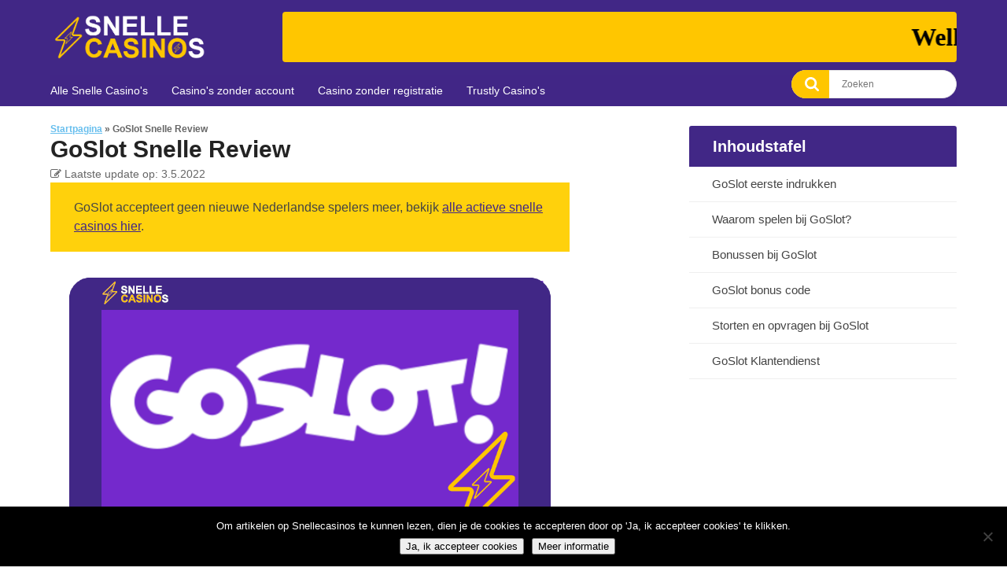

--- FILE ---
content_type: text/html; charset=UTF-8
request_url: https://snellecasinos.com/goslot/
body_size: 15555
content:
<!DOCTYPE html><html class="no-js" lang="nl-NL"><head itemscope itemtype="http://schema.org/WebSite"><meta charset="UTF-8"> <!--[if IE ]><meta http-equiv="X-UA-Compatible" content="IE=edge,chrome=1"> <![endif]--><meta name="viewport" content="width=device-width, initial-scale=1"><link rel="profile" href="http://gmpg.org/xfn/11" /><link rel="manifest" href="/site.webmanifest"><link rel="mask-icon" href="/safari-pinned-tab.svg" color="black"><link rel="pingback" href="https://snellecasinos.com/xmlrpc.php" /><meta name='robots' content='index, follow, max-image-preview:large, max-snippet:-1, max-video-preview:-1' /><title>GoSlot Snelle Review | SnelleCasinos.com ⚡</title><meta name="description" content="Lees hier onze expert-review van GoSlot. Lees de review, klik door naar het casino en geniet van het aanbod en je wekelijkse cashback." /><link rel="canonical" href="https://snellecasinos.com/goslot/" /><meta property="og:locale" content="nl_NL" /><meta property="og:type" content="article" /><meta property="og:title" content="GoSlot Snelle Review | SnelleCasinos.com ⚡" /><meta property="og:description" content="Lees hier onze expert-review van GoSlot. Lees de review, klik door naar het casino en geniet van het aanbod en je wekelijkse cashback." /><meta property="og:url" content="https://snellecasinos.com/goslot/" /><meta property="og:site_name" content="Snellecasinos.com" /><meta property="article:modified_time" content="2022-05-03T07:23:03+00:00" /><meta property="og:image" content="https://snellecasinos.com/wp-content/uploads/2021/12/goslot-snelle-review-1.png" /><meta name="twitter:card" content="summary_large_image" /><meta name="twitter:label1" content="Geschatte leestijd" /><meta name="twitter:data1" content="5 minuten" /><style media="all">img:is([sizes=auto i],[sizes^="auto," i]){contain-intrinsic-size:3000px 1500px}
/*! This file is auto-generated */
.wp-block-button__link{color:#fff;background-color:#32373c;border-radius:9999px;box-shadow:none;text-decoration:none;padding:calc(.667em + 2px) calc(1.333em + 2px);font-size:1.125em}.wp-block-file__button{background:#32373c;color:#fff;text-decoration:none}
.collapse-table table{width:100%}.collapse-table table td{border:none;text-align:left;line-height:24px;white-space:normal}.collapse-table thead{display:none}.collapse-table .collapse-content{padding:0;width:100%}.collapse-table .collapse-content{padding:0;width:100%}.collapse-table .collapse-item--show .collapse-content{padding:20px 20px 0;border-radius:0 0 3px 3px;border-top:none}.collapse-table .ct-tr{display:flex;flex-wrap:wrap;margin-bottom:10px;border-radius:3px;overflow:hidden}.collapse-table .collapse-item--toggle{font-size:16px;font-weight:700;padding:16px 3px;align-items:center}.collapse-table .casino-td:after{content:":"}.collapse-table .rank-td{padding-left:30px}.collapse-table .rank-td:before{content:"#"}.collapse-table .deal-td{flex:1;justify-content:space-between;display:flex;padding-right:30px;-webkit-tap-highlight-color:transparent}@media screen and (max-width:600px){.collapse-table .cross-sell{max-width:260px}}
.casino-review-table,.casino-review-table thead,.casino-review-table tbody,.casino-review-table tfoot,.casino-review-table tr{display:block;background:0 0}.casino-review-table{margin:0;padding:20px 0 10px;background:#ffd10e;margin-bottom:30px;background:#f7f8fa;box-shadow:0px 1px 3px rgba(20,20,20,.1);border-radius:8px}.casino-review-table tr{padding:0 30px;margin-bottom:10px;display:flex;flex-wrap:wrap;border:none}.casino-review-table th,.casino-review-table td{border:none;text-align:left;padding:0;font-size:16px;line-height:1.5}.casino-review-table th{font-weight:400;font-style:normal}.casino-review-table td{white-space:normal}.casino-review-table th:nth-child(odd),.casino-review-table td:nth-child(odd){font-weight:700}.casino-review-table th:nth-child(odd):after,.casino-review-table td:nth-child(odd):after{content:":\00a0"}.casino-review-table a{color:#141414}@media screen and (min-width:889px){.casino-review-table{columns:2;column-rule:1px solid rgba(20,20,20,.1);padding-bottom:20px}}
#article-summary{background-color:#f8f9fa;margin-bottom:20px}#summary__wrap{overflow:hidden;padding:10px 20px;transition:.3s}.show-more:before{position:absolute;content:"";top:-100%;left:0;height:100%;width:100%;background:linear-gradient(0deg,#f8f9fa 10%,transparent 100%);opacity:1;visibility:visible;transition:.3s}.summary--open .show-more:before{opacity:0;visibility:hidden}.show-more{position:relative;text-align:center;padding-top:10px;background-color:#f8f9fa}#show-more__button{cursor:pointer}
#glmc{max-width:320px;margin:20px auto}.glmc__tabs{margin:0 auto 5px auto;display:flex;flex-wrap:wrap;justify-content:space-between}.glmc__tab{flex-grow:1;margin:2px;background:#d7d1e5;border-radius:3px;color:#1051bf;cursor:pointer;overflow:hidden}.glmc__tab:hover p,.glmc__tab:active p,.glmc__tab.active p{color:#fff !important;background:#412786;transition:background-color .5s ease}.glmc__tab:nth-child(2){background:#ffd10c}.glmc__tab:nth-child(2).active p{color:#444}.glmc__tab p{padding:0 13px;margin:0;display:flex;height:30px;align-items:center;justify-content:center;font-size:14px}.glmc__item{overflow:hidden;position:relative;margin:0 auto 8px auto;font-family:Tahoma;font-size:12px;line-height:12px;border:1px solid #412786}.glmc__item--hide{display:none}.glmc__item-container{padding:0 12px 12px}.glmc__brand{display:flex;justify-content:space-around;align-items:center;height:52px;border-bottom:1px solid #ddd}.glmc__brand-logo img{display:flex;max-width:140px;max-height:30px}.glmc__logo-ribbon{display:none}.glmc__brand-info{text-align:center}.glmc__ribbon span{display:inline-block;min-width:88px;padding:3px 6px;background:#1051bf;border-radius:10px;font-family:Tahoma;font-size:11px;text-align:center;text-transform:uppercase;color:#fff}.glmc__bullets{margin:10px 0;padding-bottom:10px;border-bottom:1px solid #ddd}.glmc__bullets ul{margin:0;padding:0}.glmc__bullets ul li{margin-bottom:4px;padding-left:16px;list-style:none;background-image:url("data:image/svg+xml,%3C%3Fxml version='1.0' encoding='iso-8859-1'%3F%3E%3Csvg version='1.1' id='Layer_1' xmlns='http://www.w3.org/2000/svg' xmlns:xlink='http://www.w3.org/1999/xlink' x='0px' y='0px' viewBox='0 0 400 400' style='enable-background:new 0 0 400 400;' xml:space='preserve'%3E%3Cg%3E%3Cpolygon style='fill:%23F7CF52;' points='157.055,0 90.798,196.319 164.417,196.319 88.344,400 289.571,159.509 218.405,159.509 311.656,0'/%3E%3C/g%3E%3C/svg%3E%0A");background-repeat:no-repeat;background-position:0 2px;background-size:12px}.glmc__bullets ul li span{color:#000;font-size:12px}.glmc__cta-button{display:flex;background:#ffc600;justify-content:center;color:#000;font-size:16px;border-radius:20px;padding:11px 0;line-height:12px}.glmc__cta-button:hover,.glmc__cta-button:active{background-color:#fbd85f;color:#232323;text-decoration:underline}.glmc__more-button{display:block;margin:auto;padding:7px 15px;background:#412786;border:none;border-radius:3px;font-family:Tahoma;font-size:14px;color:#fff;cursor:pointer}.glmc__more-button:hover,.glmc__more-button:active{text-decoration:underline}.glmc__more-button--hide{display:none !important}.glmc__slider{margin:0 auto 20px auto;font-size:12px;overflow-x:auto}.glmc__slider::-webkit-scrollbar{display:none}.glmc__slider{-ms-overflow-style:none;scrollbar-width:none}.glmc__slider-container{display:flex;cursor:grab}.glmc__slider-item{width:265px;margin-right:10px;padding:0 12px 10px;border:2px solid #1051bf;flex-shrink:0}.glmc__slider ul li{background-position:0 7px}@media only screen and (min-width:660px){#glmc{max-width:550px;margin:20px 0}.glmc__tabs{justify-content:flex-start}.glmc__tab{flex-grow:0;margin:0 3px 5px 0}.glmc__item-container{display:flex;align-items:center;padding:10px 0}#glmc .glmc__brand{width:140px;height:auto;flex-direction:column;border-bottom:none;border-right:1px solid #ddd}.glmc__logo-ribbon{display:block;margin-bottom:6px;text-align:center}#glmc .glmc__brand-logo{margin-bottom:4px}.glmc__brand-logo img{height:30px}.glmc__info-ribbon{display:none}#glmc .glmc__bullets{margin:0 0 0 10px;flex:2;padding:0;border-bottom:none;border-right:1px solid #ddd}#glmc .glmc__bullets ul li{margin-bottom:15px;white-space:nowrap}#glmc .glmc__bullets ul li:last-child{margin-bottom:0}#glmc .glmc__cta{width:120px;margin:5px 10px 0;text-align:center}}
#cookie-notice{position:fixed;min-width:100%;height:auto;z-index:100000;font-size:13px;letter-spacing:0;line-height:20px;left:0;text-align:center;font-weight:normal;font-family:-apple-system,BlinkMacSystemFont,Arial,Roboto,"Helvetica Neue",sans-serif}#cookie-notice,#cookie-notice *{-webkit-box-sizing:border-box;-moz-box-sizing:border-box;box-sizing:border-box}#cookie-notice.cn-animated{-webkit-animation-duration:.5s!important;animation-duration:.5s!important;-webkit-animation-fill-mode:both;animation-fill-mode:both}#cookie-notice.cn-animated.cn-effect-none{-webkit-animation-duration:.001s!important;animation-duration:.001s!important}#cookie-notice .cookie-notice-container{display:block}#cookie-notice.cookie-notice-hidden .cookie-notice-container{display:none}#cookie-notice .cookie-revoke-container{display:block}#cookie-notice.cookie-revoke-hidden .cookie-revoke-container{display:none}.cn-position-top{top:0}.cn-position-bottom{bottom:0}.cookie-notice-container{padding:15px 30px;text-align:center;width:100%;z-index:2}.cookie-revoke-container{padding:15px 30px;width:100%;z-index:1}.cn-close-icon{position:absolute;right:15px;top:50%;margin:-10px 0 0 0;width:15px;height:15px;opacity:.5;padding:10px;border:none;outline:none;background:none;box-shadow:none;cursor:pointer}.cn-close-icon:focus,.cn-close-icon:focus-visible{outline:2px solid currentColor;outline-offset:3px}.cn-close-icon:hover{opacity:1}.cn-close-icon:before,.cn-close-icon:after{position:absolute;content:' ';height:15px;width:2px;top:3px;background-color:rgba(128,128,128,1)}.cn-close-icon:before{transform:rotate(45deg)}.cn-close-icon:after{transform:rotate(-45deg)}#cookie-notice .cn-revoke-cookie{margin:0}#cookie-notice .cn-button{margin:0 0 0 10px;display:inline-block}#cookie-notice .cn-button:not(.cn-button-custom){font-family:-apple-system,BlinkMacSystemFont,Arial,Roboto,"Helvetica Neue",sans-serif;font-weight:normal;font-size:13px;letter-spacing:.25px;line-height:20px;margin:0 0 0 10px;text-align:center;text-transform:none;display:inline-block;cursor:pointer;touch-action:manipulation;white-space:nowrap;outline:none;box-shadow:none;text-shadow:none;border:none;-webkit-border-radius:3px;-moz-border-radius:3px;border-radius:3px;text-decoration:none;padding:8.5px 10px;line-height:1;color:inherit}.cn-text-container{margin:0 0 6px 0}.cn-text-container,.cn-buttons-container{display:inline-block}#cookie-notice.cookie-notice-visible.cn-effect-none,#cookie-notice.cookie-revoke-visible.cn-effect-none{-webkit-animation-name:fadeIn;animation-name:fadeIn}#cookie-notice.cn-effect-none{-webkit-animation-name:fadeOut;animation-name:fadeOut}#cookie-notice.cookie-notice-visible.cn-effect-fade,#cookie-notice.cookie-revoke-visible.cn-effect-fade{-webkit-animation-name:fadeIn;animation-name:fadeIn}#cookie-notice.cn-effect-fade{-webkit-animation-name:fadeOut;animation-name:fadeOut}#cookie-notice.cookie-notice-visible.cn-effect-slide,#cookie-notice.cookie-revoke-visible.cn-effect-slide{-webkit-animation-name:slideInUp;animation-name:slideInUp}#cookie-notice.cn-effect-slide{-webkit-animation-name:slideOutDown;animation-name:slideOutDown}#cookie-notice.cookie-notice-visible.cn-position-top.cn-effect-slide,#cookie-notice.cookie-revoke-visible.cn-position-top.cn-effect-slide{-webkit-animation-name:slideInDown;animation-name:slideInDown}#cookie-notice.cn-position-top.cn-effect-slide{-webkit-animation-name:slideOutUp;animation-name:slideOutUp}@-webkit-keyframes fadeIn{from{opacity:0}to{opacity:1}}@keyframes fadeIn{from{opacity:0}to{opacity:1}}@-webkit-keyframes fadeOut{from{opacity:1}to{opacity:0}}@keyframes fadeOut{from{opacity:1}to{opacity:0}}@-webkit-keyframes slideInUp{from{-webkit-transform:translate3d(0,100%,0);transform:translate3d(0,100%,0);visibility:visible}to{-webkit-transform:translate3d(0,0,0);transform:translate3d(0,0,0)}}@keyframes slideInUp{from{-webkit-transform:translate3d(0,100%,0);transform:translate3d(0,100%,0);visibility:visible}to{-webkit-transform:translate3d(0,0,0);transform:translate3d(0,0,0)}}@-webkit-keyframes slideOutDown{from{-webkit-transform:translate3d(0,0,0);transform:translate3d(0,0,0)}to{visibility:hidden;-webkit-transform:translate3d(0,100%,0);transform:translate3d(0,100%,0)}}@keyframes slideOutDown{from{-webkit-transform:translate3d(0,0,0);transform:translate3d(0,0,0)}to{visibility:hidden;-webkit-transform:translate3d(0,100%,0);transform:translate3d(0,100%,0)}}@-webkit-keyframes slideInDown{from{-webkit-transform:translate3d(0,-100%,0);transform:translate3d(0,-100%,0);visibility:visible}to{-webkit-transform:translate3d(0,0,0);transform:translate3d(0,0,0)}}@keyframes slideInDown{from{-webkit-transform:translate3d(0,-100%,0);transform:translate3d(0,-100%,0);visibility:visible}to{-webkit-transform:translate3d(0,0,0);transform:translate3d(0,0,0)}}@-webkit-keyframes slideOutUp{from{-webkit-transform:translate3d(0,0,0);transform:translate3d(0,0,0)}to{visibility:hidden;-webkit-transform:translate3d(0,-100%,0);transform:translate3d(0,-100%,0)}}@keyframes slideOutUp{from{-webkit-transform:translate3d(0,0,0);transform:translate3d(0,0,0)}to{visibility:hidden;-webkit-transform:translate3d(0,-100%,0);transform:translate3d(0,-100%,0)}}@media all and (max-width:900px){.cookie-notice-container #cn-notice-text{display:block}.cookie-notice-container #cn-notice-buttons{display:block}#cookie-notice .cn-button{margin:0 5px 5px 5px}}@media all and (max-width:480px){.cookie-notice-container,.cookie-revoke-container{padding:15px 25px}}
.glmr{text-align:center;margin:15px 0}.glmr ul{padding:0;list-style-type:none;display:flex;justify-content:center}.glmr li{font-size:2.5rem}.icon-star-hover{cursor:pointer}#tr-title{font-size:1.4em;font-weight:700;margin-bottom:.6em}
@-webkit-keyframes ticker{0%{-webkit-transform:translateX(0);transform:translateX(0)}100%{-webkit-transform:translate3d(-100%,0,0);transform:translate3d(-100%,0,0)}}@keyframes ticker{0%{-webkit-transform:translateX(0);transform:translateX(0)}100%{-webkit-transform:translateX(-100%);transform:translateX(-100%)}}
html{-webkit-font-smoothing:antialiased;overflow-x:hidden;-webkit-text-size-adjust:100%;scroll-behavior:smooth}html,body,div,span,h1,h2,h3,h4,h5,h6,p,blockquote,pre,a,img,b,u,i,ol,ul,li,fieldset,form,label,legend,table,caption,tbody,tfoot,thead,tr,th,td,article,aside,footer,header{margin:0;padding:0;border:0;font-size:100%;vertical-align:baseline}*,*:before,*:after{box-sizing:border-box}ul{list-style:none}article ul{list-style:disc}article ul,article ol{margin-bottom:20px;padding-left:30px}article ul li,article ol li{font-size:16px;color:#444;margin-bottom:5px}article li>ul,article li>ol{margin:5px 0 0}img,video,object,iframe{max-width:100%}img{object-fit:contain;height:auto}video{height:auto}blockquote{padding:0 10px 20px 27px;position:relative;margin-top:25px}blockquote:before{content:"";background-image:url(/wp-content/themes/glm-theme/brands/snelle/images/snelleicons.svg);height:16px;width:19px;background-position-x:-16px;background-size:auto 16px;position:absolute;left:0;top:6px}blockquote p{margin-bottom:10px}blockquote,q{quotes:none}table{border-collapse:collapse;border-spacing:0}button,input,select,textarea{margin:0;font-weight:inherit}:focus{outline:0}body{padding-bottom:60px;font-family:"Tahoma",sans-serif;font-size:14px;line-height:1.5;color:#444}strong,b{font-weight:700}h1,h2,h3,h4,h5,h6{font-weight:700;margin-top:.6em;margin-bottom:.6em;color:#232323;font-family:"Arial",sans-serif;transition:color .5s ease}h1{font-size:20px;line-height:1.17}h2{font-size:21px;line-height:1.52}h3{font-size:19px;line-height:1.52}h4{font-size:17px;line-height:1.52}h5{font-size:16px;line-height:1.4}h6{font-size:15px;line-height:1.4}p{margin-bottom:20px;font-size:16px;color:#444}a{text-decoration:none;color:#412786;transition:all .25s linear}article a{text-decoration:underline}a:hover{color:#0274be}em,i,cite{font-style:italic}small{font-size:100%}figure{margin:10px 0}@media screen and (min-width:889px){body{padding-bottom:0}h1{font-size:30px;line-height:1.13}}.screen-reader-text{border:0;clip:rect(1px,1px,1px,1px);clip-path:inset(50%);height:1px;margin:-1px;overflow:hidden;padding:0;position:absolute !important;width:1px;word-wrap:normal !important}.screen-reader-text:focus{background-color:#f1f1f1;border-radius:3px;box-shadow:0 0 2px 2px rgba(0,0,0,.6);clip:auto !important;clip-path:none;color:#21759b;display:block;font-size:.875rem;font-weight:700;height:auto;left:5px;line-height:normal;padding:15px 23px 14px;text-decoration:none;top:5px;width:auto;z-index:100000}.clearfix:after{content:"";clear:both;display:table}#page{display:flex;justify-content:center;position:relative}.container{max-width:1192px;position:relative;margin:auto;padding:0 20px}#primary{width:100%;max-width:660px;margin-bottom:35px;position:relative}#move-to-top{color:#fff;cursor:pointer;height:40px;position:fixed;left:5px;transition:all .25s linear 0s;width:40px;z-index:14;background:#412786;border-radius:3px;font-size:22px;display:flex;align-items:center;justify-content:center}#move-to-top:not(.filling){opacity:0;visibility:hidden}.breadcrumb{padding:0;overflow:hidden;margin-bottom:0;font-size:12px;color:#666;font-weight:700}.breadcrumb a{color:#68bfee}.entry-title{margin:9px 0 0}.entry-summary p{font-size:14px}.post-info{color:#666;margin:5px 0}.search-article{display:inline-block;margin-bottom:30px}.search-title{margin-bottom:25px}.nav-links{display:flex;justify-content:space-between}.search #bottom-offer{display:none !important}.search #move-to-top{bottom:70px !important}@media screen and (min-width:889px){#primary{width:67.015%;padding-top:20px}#page{justify-content:space-between}#move-to-top{right:15px;left:auto}.entry-title{margin-top:0}.post-info{margin-bottom:0}}#site-header{margin:10px auto 5px;width:96%;max-width:660px;background-color:#412786}#header-top{display:flex;padding:0}.logo{margin:0}.logo img{display:flex}.mobile-menu-active #nav{left:0}#header-bottom{width:100%}.is-visible{display:block !important}@media screen and (min-width:889px){#site-header{margin:0;width:100%;max-width:initial}#header-top{padding:0 20px}.logo{margin:15px 0;flex:auto}}.glm-ticker{position:fixed;top:auto;bottom:10px;width:60%;left:50%;margin-left:-30%;transition:bottom .1s ease;z-index:11;height:40px}.glm-ticker.hide{top:auto;bottom:-40px}.ticker-wrap{overflow:hidden;background-color:#ffc600;border-radius:4px;height:40px}.ticker-wrap .ticker{display:none;padding-left:100%;height:40px;line-height:40px;white-space:nowrap;-webkit-animation-iteration-count:infinite;animation-iteration-count:infinite;-webkit-animation-timing-function:linear;animation-timing-function:linear;-webkit-animation-name:ticker;animation-name:ticker;-webkit-animation-duration:30s;animation-duration:30s}.ticker-wrap .ticker.active{display:inline-block}.ticker-wrap .ticker__item{display:inline-block;font-family:"Tahoma";font-weight:800;padding:0 2rem;font-size:20px;color:#000}@media screen and (min-width:889px){.glm-ticker{position:static;width:calc(100% - 295px);margin:15px 0 0;height:4rem}.ticker-wrap{height:4rem}.ticker-wrap .ticker{height:4rem;line-height:4rem}.ticker-wrap .ticker__item{font-size:2rem}}#nav{position:fixed;width:260px;background:#412686;left:-260px;bottom:0;transition:left .2s ease;max-height:100%;overflow:auto;z-index:15}.nav__menu-list{border-top:1px solid #fff;border-right:1px solid #fff}.nav__menu-list a{color:#fff}.nav__parent-item{position:relative}.nav__parent-item a{padding:17px 0;display:block;border-bottom:1px solid #7358bb;text-indent:25px;line-height:24px}.nav__parent-item:last-child>a{border-bottom:none}.nav__toggle-caret{position:absolute;right:0;top:0;width:59px;display:flex;justify-content:center;align-items:center}.nav__toggle-caret--parent{color:#fff;height:58px;border-left:1px solid #7358bb}.nav__toggle-caret--child{color:#444;height:45px;border-left:1px solid #dcdcdc}.nav__parent-item.active>.nav__toggle-caret{transform:rotate(180deg);border-left:none;border-right:1px solid #7358bb}.nav__parent-item .icon-sort-down{margin-top:-7px}.nav__child-item.active>.nav__toggle-caret{transform:rotate(180deg);border-left:none;border-right:1px solid #dcdcdc}.sub-menu{max-height:0;background-color:#fff;transition:max-height .15s ease-out;overflow:auto}.menu-item.active>.sub-menu{max-height:2000px;transition:max-height .25s ease-in}.vaaka .nav__child-item{background-image:url("data:image/svg+xml,%3C%3Fxml version='1.0' encoding='iso-8859-1'%3F%3E%3Csvg version='1.1' id='Layer_1' xmlns='http://www.w3.org/2000/svg' xmlns:xlink='http://www.w3.org/1999/xlink' x='0px' y='0px' viewBox='0 0 400 400' style='enable-background:new 0 0 400 400;' xml:space='preserve'%3E%3Cg%3E%3Cpolygon style='fill:%23F7CF52;' points='157.055,0 90.798,196.319 164.417,196.319 88.344,400 289.571,159.509 218.405,159.509 311.656,0'/%3E%3C/g%3E%3C/svg%3E%0A");background-size:12px;background-repeat:no-repeat;background-position:10px center}.nav__child-item{position:relative}.nav__child-item a{padding:10px 0;color:#444;border-bottom:1px solid #dcdcdc}.nav__child-item .sub-menu{display:none}.nav__child-item .nav__child-item a{padding-left:15px}.mobile-menu-active #mobile-nav{left:260px}#mobile-nav{display:block;position:fixed;bottom:0;left:0;right:0;padding:0 15px;height:60px;background-color:#fff;transition:left .2s ease;background-color:#412786;z-index:10;width:100%}@media screen and (min-width:889px){#nav{position:static;width:auto;overflow:visible}.nav__menu-list{display:flex;border:none}.nav__parent-item>a{font-size:14px;padding:0 15px}.nav__menu-list a:hover{text-decoration:underline}.nav__parent-item{padding:8px 0}.nav__parent-item.vaaka{position:static}.nav__parent-item a{text-indent:0;border:none;display:flex;align-items:center}.nav__parent-item:first-child a{padding:0 15px 0 0}.nav__parent-item:not(.vaaka).menu-item-has-children>a:after{content:"";border-left:5px solid transparent;border-right:5px solid transparent;border-top:5px solid #fff;margin-left:10px}.nav__parent-item:hover>.sub-menu{display:block}.nav__parent-item.vaaka:hover .sub-menu{display:grid;left:20px}.nav__toggle-caret{display:none}.sub-menu{display:none;background-color:#412786;position:absolute;top:40px;z-index:14;left:0;max-height:initial;overflow:initial}.vaaka .sub-menu{grid-template-columns:repeat(5,171px);border:1px solid #ffd109}.vaaka .nav__child-item{border-right:1px solid #ffd109;border-bottom:1px solid #ffd109}.vaaka .nav__child-item:nth-child(5n){border-right:none}.vaaka .nav__child-item:last-child{border-bottom:none}.vaaka .nav__child-item a{padding:15px 15px 15px 25px}.nav__child-item:hover>.sub-menu{display:block}.nav__child-item.menu-item-has-children>a:after{content:"";border-top:5px solid transparent;border-bottom:5px solid transparent;border-left:5px solid #fff;margin-left:10px}.nav__child-item .sub-menu{left:100%;top:0;border:1px solid #7358bb}.nav__child-item a{font-size:14px;padding:15px;color:#fff;line-height:1}#mobile-nav{display:none}}@media screen and (min-width:1070px){.vaaka .sub-menu{grid-template-columns:repeat(5,180px)}}@media screen and (max-width:888px){.hamburger{padding:20px 5px;transition-property:opacity,filter,-webkit-filter;transition-duration:.15s;transition-timing-function:linear;background-color:transparent;border:0}.hamburger-box{width:36px;height:24px;display:inline-block;position:relative}.hamburger-inner{display:block;margin-top:-2px;top:2px}.hamburger-inner,.hamburger-inner:before,.hamburger-inner:after{width:36px;height:4px;background-color:#fff;border-radius:4px;position:absolute;transition-property:transform,-webkit-transform;transition-duration:.2s;transition-timing-function:ease}.hamburger-inner:before,.hamburger-inner:after{content:"";display:block}.hamburger-inner:before{top:10px;transition-property:transform,opacity,-webkit-transform;transition-timing-function:ease;transition-duration:.15s}.hamburger-inner:after{top:20px}.mobile-menu-active .hamburger-inner{-webkit-transform:translate3d(0,10px,0) rotate(45deg);transform:translate3d(0,10px,0) rotate(45deg)}.mobile-menu-active .hamburger-inner:before{-webkit-transform:rotate(-45deg) translate3d(-50px,-6px,0);transform:rotate(-45deg) translate3d(-50px,-6px,0)}.mobile-menu-active .hamburger-inner:after{-webkit-transform:translate3d(0,-20px,0) rotate(-90deg);transform:translate3d(0,-20px,0) rotate(-90deg)}}#mobile-search-button{float:right;margin:18px 5px 0 0}#header-search.is-active{bottom:12px}.glass-icon{position:absolute;right:20px;transition:right .1s ease}.is-active .glass-icon{right:-25px}#header-search{position:fixed;bottom:-40px;left:50%;width:206px;margin-left:-96px;transition:bottom .1s ease;z-index:10}.x-icon,.x-icon:before{width:36px;height:4px;background-color:#fff;border-radius:4px;position:absolute;right:0}.x-icon{transform:rotate(45deg);margin:30px 15px 0;bottom:-17px;transition:bottom .1s ease}.x-icon:before{content:"";transform:rotate(90deg)}.is-active .x-icon{bottom:27px}.searchform__search-field label{position:absolute;height:1px;width:1px;clip:rect(1px,1px,1px,1px);overflow:hidden}.searchform__search-icon{height:18px;width:18px;margin-left:16px}.searchform__search-field{position:relative}.searchform__search-button{position:absolute;top:0;right:0;width:48px;height:36px;background-color:#ffc600;border-radius:0 18px 18px 0;padding:0;border:1px solid #ffc600;cursor:pointer}.searchform__search-input{font-size:16px;color:#444;border:1px solid #e7e7e7;line-height:34px;padding:0 53px 0 0;border-radius:18px;width:100%;text-indent:10px}@media screen and (min-width:889px){#header-search{margin:0;left:auto;width:210px;position:absolute;bottom:10px;right:20px}.searchform__search-button{left:0;border-radius:18px 0 0 18px;padding:0}.searchform__search-input{font-size:12px;padding:0 0 0 53px}}#sidebar-mobile-toggle{position:fixed;height:90px;width:90px;border-radius:50%;bottom:30%;right:-50px;background-color:#412786;z-index:14;border:1px solid #fff}#sidebar-mobile-toggle i{position:absolute;top:36px;left:15px;transition:transform .2s ease}#sidebar-mobile-toggle.is-active i{transform:rotate(45deg)}#sidebar{position:fixed;width:300px;bottom:60px;right:-300px;z-index:13;transition:right .2s ease;overflow:auto;max-height:calc(100% - 60px)}#sidebar.is-active{right:10px}#sidebar-mobile-bg{display:none;position:fixed;top:0;left:0;right:0;bottom:60px;background-color:rgba(0,0,0,.5);opacity:0;transition:opacity .2s ease}#sidebar-mobile-bg.is-active{opacity:1}#sidebar::-webkit-scrollbar{display:none}#sidebar h3{font-size:20px;line-height:52px;border-radius:3px 3px 0 0;padding-left:30px;text-transform:none;color:#fff;background-color:#412786;margin:0}#sidebar li{list-style-type:none;border-bottom:1px solid #efefef;margin:0;background-color:#fff;transition:background-color .5s ease;padding:11px 0}#sidebar li.active{background-color:#f2f2f2}#sidebar a{font-size:15px;line-height:22px;color:#444;display:block;padding-left:29px}@media screen and (min-width:889px){#sidebar-mobile-toggle{display:none}#sidebar{margin:25px 0 8px;width:29.5%;max-width:340px;position:-webkit-sticky;position:sticky;top:15px;align-self:flex-start;-ms-overflow-style:none;scrollbar-width:none}}#site-footer{background-color:#412786;padding-bottom:80px}#site-footer .container{display:flex;justify-content:space-between;padding:20px 20px 10px;flex-wrap:wrap}.f-column{flex:0 0 300px;margin:auto}.f-widget{margin-bottom:18px}.f-column a,.f-column p{color:#fff;font-size:13px;margin:0;line-height:29px}.footer-icon{width:26px;height:26px;display:inline-block;background-size:contain}.footer-icon.twitter{background-image:url(//snellecasinos.com/wp-content/themes/glm-theme/brands/snelle/images/twitter-footer.svg)}.footer-icon.youtube{background-image:url(//snellecasinos.com/wp-content/themes/glm-theme/brands/snelle/images/youtube-footer.svg)}.f-column h3{color:#fff;font-size:13px;margin:3px 0 5px}.footer-peluuri span.k18{width:30px;height:30px;float:left;margin-right:10px;background-image:url(//snellecasinos.com/wp-content/themes/glm-theme/brands/snelle/images/18-ikoni.svg);background-size:contain}.footer-peluuri p{line-height:20px}@media screen and (min-width:889px){#site-footer{padding-bottom:45px}}@media screen and (min-width:624px){.f-column{flex:1 0 300px;margin:0}}a.cta{padding:10px 20px;border:1px solid #232323;border-radius:20px;font-size:16px;display:inline-block;text-align:center;color:#232323;margin-right:10px;margin-bottom:20px}a.cta:hover{text-decoration:underline}a.cta.primary{background-color:#ffd10c;border-color:#ffd10c}a.cta.primary:hover{background-color:#fbd85f}.cross{height:54px;border-radius:28px}.cross-sell{position:relative;max-width:300px;width:100%;border:1px solid #d2d2d2;margin:0 0 10px;cursor:pointer;float:left}.cross-sell a{display:flex;align-items:center;text-decoration:none}.cross-image-wrap{display:flex;align-items:center;justify-content:center;flex:1;margin:0 5px}.cross-sell img{height:30px;max-width:85px}.cross-sell-inner{background-color:#ffc600;width:200px;display:flex;align-items:center;flex-direction:column;justify-content:center;margin:-1px -1px 0 0}.cross-sell-inner p{color:#232323;font-size:14px;margin:0}@media (min-width:340px){.cross-sell{margin:5px}}table{margin-bottom:25px}thead{background:#f7f8f9;font-size:14px;color:#585f65}table th,table td{padding:8px 6px;vertical-align:middle;border:1px solid #bda4ff;line-height:20px;text-align:center;white-space:nowrap}thead th{padding:14px}td img{max-width:122px;max-height:28px;display:block}th{color:#fff;font-weight:700;background-color:#412786}.wp-block-table{width:100%;overflow-x:auto}.fade-left{-webkit-mask-image:linear-gradient(to right,rgba(0,0,0,0) 0%,rgba(0,0,0,1) 5%)}.fade-right{-webkit-mask-image:linear-gradient(to right,rgba(0,0,0,1) 95%,rgba(0,0,0,0) 100%)}.fade-both{-webkit-mask-image:linear-gradient(to right,rgba(0,0,0,0) 0%,rgba(0,0,0,1) 5%,rgba(0,0,0,1) 95%,rgba(0,0,0,0) 100%)}.comparison-img{height:37px;display:flex;justify-content:center;align-items:center}.comparison-img img{max-width:100%;height:100%;max-height:unset}.comparison a.cta.primary{line-height:37px;padding:0 20px;border:none;margin:0}#cookie-notice a.cta.primary.cn-more-info{background-color:transparent;border-color:transparent;color:#fff;margin:0;padding:0 0 0 5px;text-decoration:underline}#cookie-notice a.cta.primary{padding:5px 20px;border-radius:8px;margin:0 10px 0 0}#cn-notice-text{display:block;margin-bottom:5px}.cookie-notice-container{box-sizing:border-box}#bottom-offer{background:#ffc600;bottom:60px;display:none;left:0;position:fixed;width:100%;border-bottom:1px solid #fff;z-index:10}#bottom-offer a{text-decoration:none}#bottom-offer.visible{display:block}.bottom-offer__cta{color:#000;cursor:pointer;font-size:14px;height:50px;text-align:center;display:flex;justify-content:center;align-items:center}.bottom-offer__arrow{border:solid #000;border-width:0 6px 6px 0;display:inline-block;padding:3px;height:4px;width:4px;position:relative;left:10px;transform:rotate(-45deg);-webkit-transform:rotate(-45deg)}#bottom-offer p.cta{display:none}@media screen and (min-width:889px){#bottom-offer{bottom:0;border-bottom:none}.bottom-offer__arrow{display:none}}.schema-how-to-steps{display:flex;overflow-x:scroll;cursor:grab;margin-bottom:30px;padding-bottom:10px;-ms-overflow-style:none;scrollbar-width:none}.schema-how-to-steps::-webkit-scrollbar{height:5px}.schema-how-to-steps::-webkit-scrollbar-track{background:#eee}.schema-how-to-steps::-webkit-scrollbar-thumb{border-radius:5px;background:#ccc}.schema-how-to-steps.active{cursor:grabbing}.schema-how-to-step{min-width:260px;margin-right:20px;display:flex;flex-direction:column;flex:1}.schema-how-to-step-name{min-height:70px;display:block}.schema-how-to-step-text{display:flex;flex-direction:column-reverse}.schema-how-to-step-text img{flex:1;margin-bottom:20px}strong.schema-faq-question{font-size:18px;text-decoration:underline}p.schema-faq-answer{margin-top:10px}p.schema-faq-answer img{margin:10px 0}.wp-block-image img{max-width:100%}.wp-block-image figcaption{margin-top:.5em;margin-bottom:1em;text-align:center}.wp-block-table{overflow-x:auto}.wp-block-table table{width:100%}.wp-block-table.is-style-stripes{border-spacing:0;border-collapse:inherit;background-color:transparent;border-bottom:1px solid #f3f4f5}.wp-block-table.is-style-stripes tbody tr:nth-child(odd){background-color:#f3f4f5}.wp-block-table.is-style-stripes td,.wp-block-table.is-style-stripes th{border-color:transparent}.has-text-align-left{text-align:left}.has-text-align-center{text-align:center}.wp-block-columns{display:flex;margin-bottom:28px;flex-wrap:wrap}.wp-block-column{flex-grow:1;min-width:0;word-break:break-word;overflow-wrap:break-word}.has-background{padding:20px 30px}@media (min-width:782px){.wp-block-columns{flex-wrap:nowrap}.wp-block-column{flex-basis:0;flex-grow:1}.wp-block-column:not(:first-child){margin-left:32px}}[class^=icon-]:before,[class*=" icon-"]:before{content:"";display:inline-block;background-image:url("/wp-content/themes/glm-theme/brands/snelle/images/snelleicons.svg")}.icon-angle-double-up:before{height:14px;width:14px;background-position-x:130px}.icon-search:before{height:18px;width:18px;background-position-x:0;background-size:auto 18px}.icon-search-mobile:before{height:24px;width:24px;background-position-x:0;background-size:auto 24px}.icon-edit:before{height:11px;width:14px;background-position-x:60px;background-size:auto 11px}.icon-plus:before{height:16px;width:16px;background-position-x:132px;background-size:auto 16px}.sort-down{display:flex}.sort-down:before{content:"";display:inline-block;border-left:5px solid transparent;border-right:5px solid transparent;border-top:5px solid #fff}.icon-quote-left:before{height:16px;width:16px;background-position-x:81px;background-size:auto 16px}.glmr-star:before{height:30px;width:31px;background-size:auto 30px}.icon-star-empty:before{background-position-x:125px}.icon-star-half:before{background-position-x:94px}.icon-star-full:before{background-position-x:63px}.icon-star-hover:before{background-position-x:31px !important}</style><script type="application/ld+json" class="yoast-schema-graph">{"@context":"https://schema.org","@graph":[{"@type":["WebPage","FAQPage"],"@id":"https://snellecasinos.com/goslot/","url":"https://snellecasinos.com/goslot/","name":"GoSlot Snelle Review | SnelleCasinos.com ⚡","isPartOf":{"@id":"https://snellecasinos.com/#website"},"primaryImageOfPage":{"@id":"https://snellecasinos.com/goslot/#primaryimage"},"image":{"@id":"https://snellecasinos.com/goslot/#primaryimage"},"thumbnailUrl":"https://snellecasinos.com/wp-content/uploads/2021/12/goslot-snelle-review-1.png","datePublished":"2021-12-02T14:50:36+00:00","dateModified":"2022-05-03T07:23:03+00:00","description":"Lees hier onze expert-review van GoSlot. Lees de review, klik door naar het casino en geniet van het aanbod en je wekelijkse cashback.","breadcrumb":{"@id":"https://snellecasinos.com/goslot/#breadcrumb"},"mainEntity":[{"@id":"https://snellecasinos.com/goslot/#faq-question-1638453940231"},{"@id":"https://snellecasinos.com/goslot/#faq-question-1638453951667"},{"@id":"https://snellecasinos.com/goslot/#faq-question-1638453952711"}],"inLanguage":"nl-NL","potentialAction":[{"@type":"ReadAction","target":["https://snellecasinos.com/goslot/"]}]},{"@type":"ImageObject","inLanguage":"nl-NL","@id":"https://snellecasinos.com/goslot/#primaryimage","url":"https://snellecasinos.com/wp-content/uploads/2021/12/goslot-snelle-review-1.png","contentUrl":"https://snellecasinos.com/wp-content/uploads/2021/12/goslot-snelle-review-1.png","width":660,"height":400},{"@type":"BreadcrumbList","@id":"https://snellecasinos.com/goslot/#breadcrumb","itemListElement":[{"@type":"ListItem","position":1,"name":"Startpagina","item":"https://snellecasinos.com/"},{"@type":"ListItem","position":2,"name":"GoSlot Snelle Review"}]},{"@type":"WebSite","@id":"https://snellecasinos.com/#website","url":"https://snellecasinos.com/","name":"Snellecasinos.com","description":"","publisher":{"@id":"https://snellecasinos.com/#organization"},"potentialAction":[{"@type":"SearchAction","target":{"@type":"EntryPoint","urlTemplate":"https://snellecasinos.com/?s={search_term_string}"},"query-input":{"@type":"PropertyValueSpecification","valueRequired":true,"valueName":"search_term_string"}}],"inLanguage":"nl-NL"},{"@type":"Organization","@id":"https://snellecasinos.com/#organization","name":"Snellecasinos.com","url":"https://snellecasinos.com/","logo":{"@type":"ImageObject","inLanguage":"nl-NL","@id":"https://snellecasinos.com/#/schema/logo/image/","url":"https://snellecasinos.com/wp-content/uploads/2020/03/snellecasinos-logo.png","contentUrl":"https://snellecasinos.com/wp-content/uploads/2020/03/snellecasinos-logo.png","width":505,"height":163,"caption":"Snellecasinos.com"},"image":{"@id":"https://snellecasinos.com/#/schema/logo/image/"}},{"@type":"Question","@id":"https://snellecasinos.com/goslot/#faq-question-1638453940231","position":1,"url":"https://snellecasinos.com/goslot/#faq-question-1638453940231","name":"Heeft GoSlot Casino een welkomstbonus?","answerCount":1,"acceptedAnswer":{"@type":"Answer","text":"GoSlot biedt geen welkomstbonus aan voor nieuwe spelers. Wel kunnen alle spelers heel eenvoudig elke dag 150 freespins krijgen door het voltooien van missies en ontvang je wekelijks 11% cashback op vrijdag.","inLanguage":"nl-NL"},"inLanguage":"nl-NL"},{"@type":"Question","@id":"https://snellecasinos.com/goslot/#faq-question-1638453951667","position":2,"url":"https://snellecasinos.com/goslot/#faq-question-1638453951667","name":"Zijn er rondspeelvoorwaarden voor de freespins en cashback bij GoSlot?","answerCount":1,"acceptedAnswer":{"@type":"Answer","text":"Voor de dagelijkse freespins dienen alle winsten hieruit 35 keer rondgespeeld te worden voor deze cash worden op jouw account. De cashback dient slechts 1x rondgespeeld te worden alvorens dit cash wordt op jouw account.","inLanguage":"nl-NL"},"inLanguage":"nl-NL"},{"@type":"Question","@id":"https://snellecasinos.com/goslot/#faq-question-1638453952711","position":3,"url":"https://snellecasinos.com/goslot/#faq-question-1638453952711","name":"Is GoSlot een Pay N Play Casino?","answerCount":1,"acceptedAnswer":{"@type":"Answer","text":"Voorlopig dien je een account te maken alvorens je kan spelen bij GoSlot. In veel andere landen is het echter wel een snel casino en mogelijk wordt dit hier later ook het geval. Hoedanook kan je er genieten van zeer snelle betalingen en opvragingen.","inLanguage":"nl-NL"},"inLanguage":"nl-NL"}]}</script> <link rel='preconnect' href='//www.google-analytics.com' /><link rel="alternate" type="application/rss+xml" title="Snellecasinos.com &raquo; feed" href="https://snellecasinos.com/feed/" /><link rel="alternate" title="oEmbed (JSON)" type="application/json+oembed" href="https://snellecasinos.com/wp-json/oembed/1.0/embed?url=https%3A%2F%2Fsnellecasinos.com%2Fgoslot%2F" /><link rel="alternate" title="oEmbed (XML)" type="text/xml+oembed" href="https://snellecasinos.com/wp-json/oembed/1.0/embed?url=https%3A%2F%2Fsnellecasinos.com%2Fgoslot%2F&#038;format=xml" /> <script data-cfasync="false" async src="https://snellecasinos.com/wp-content/cache/autoptimize/js/autoptimize_single_616b83284202c4b1bc522f0e6e87996c.js?id=G-RRERQF9602" id="caos-gtag-js"></script> <script data-cfasync="false" id="caos-gtag-js-after">window.dataLayer = window.dataLayer || [];

    function gtag() {
        dataLayer.push(arguments);
    }

    gtag('js', new Date());
    gtag('config', 'G-RRERQF9602', {"cookie_domain":"snellecasinos.com","cookie_flags":"samesite=none;secure","allow_google_signals":true});
	
//# sourceURL=caos-gtag-js-after</script> <link rel="https://api.w.org/" href="https://snellecasinos.com/wp-json/" /><link rel="alternate" title="JSON" type="application/json" href="https://snellecasinos.com/wp-json/wp/v2/pages/7224" /><link rel="EditURI" type="application/rsd+xml" title="RSD" href="https://snellecasinos.com/xmlrpc.php?rsd" /><meta name="generator" content="WordPress 6.9" /><link rel='shortlink' href='https://snellecasinos.com/?p=7224' /></head><body id="top" class="wp-singular page-template-default page page-id-7224 wp-theme-glm-theme main cookies-not-set no-sidebar" itemscope itemtype="http://schema.org/WebPage"><div class="main-container"><header id="site-header" role="banner" itemscope itemtype="http://schema.org/WPHeader"><div id="header-top" class="container"><div class="logo"> <a href="https://snellecasinos.com"  aria-label="Logo"> <img src="/wp-content/themes/mts_schema-child/images/snellecasinos-logo.png" alt="snelle casinos" width="201" height="65"> </a></div><div class="glm-ticker"><div class="ticker-wrap"><div class="ticker"><div class="ticker__item">Welkom bij SnelleCasinos.com, de portaalsite voor snelle casino’s.</div><div class="ticker__item">Hou je van mooie bonussen? Bekijk dan zeker eens Bruno en Manga Casino</div><div class="ticker__item">Lees hier al de informatie en reviews over snelle casino’s.</div><div class="ticker__item">Bij al deze casino’s is geen account nodig en kan je in enkele seconden spelen!</div><div class="ticker__item">Ook storten en opvragen werkt heel snel en betrouwbaar via Trustly.</div><div class="ticker__item">We tonen enkel de veiligste snelle casino’s zodat jouw geld steeds veilig is.</div><div class="ticker__item">Wil je meer lezen over hoe snelle (Pay N Play) casino’s werken? Dan ben je hier op de beste plek.</div><div class="ticker__item">Speel ook heel eenvoudig en gebruiksvriendelijk via mobiel of tablet.</div></div></div></div></div><div id="header-bottom" class="container"><nav id="nav" role="navigation" itemscope itemtype="http://schema.org/SiteNavigationElement"><ul id="menu-primary-menu" class="nav__menu-list"><li id='menu-item-5143' class='vaaka menu-item menu-item-type-custom menu-item-object-custom menu-item-home menu-item-has-children nav__parent-item'><a href="https://snellecasinos.com#alle-snelle-casinos">Alle Snelle Casino's</a><span class='nav__toggle-caret nav__toggle-caret--parent'><i class='sort-down'></i></span><ul class="sub-menu"><li id='menu-item-6477' class=' menu-item menu-item-type-post_type menu-item-object-page nav__child-item'><a href="https://snellecasinos.com/casiqo/">Casiqo</a></li><li id='menu-item-5188' class=' menu-item menu-item-type-post_type menu-item-object-page nav__child-item'><a href="https://snellecasinos.com/lucky-casino/">Lucky Casino</a></li><li id='menu-item-5491' class=' menu-item menu-item-type-post_type menu-item-object-page nav__child-item'><a href="https://snellecasinos.com/neon-vegas/">Neon Vegas</a></li><li id='menu-item-5545' class=' menu-item menu-item-type-post_type menu-item-object-page nav__child-item'><a href="https://snellecasinos.com/nitro-casino/">Nitro Casino</a></li><li id='menu-item-5397' class=' menu-item menu-item-type-post_type menu-item-object-page nav__child-item'><a href="https://snellecasinos.com/premier-live-casino/">Premier Live Casino</a></li><li id='menu-item-5381' class=' menu-item menu-item-type-post_type menu-item-object-page nav__child-item'><a href="https://snellecasinos.com/pronto-casino/">Pronto Casino</a></li><li id='menu-item-6626' class=' menu-item menu-item-type-post_type menu-item-object-page nav__child-item'><a href="https://snellecasinos.com/quick-bet/">Quick.bet</a></li><li id='menu-item-7028' class=' menu-item menu-item-type-post_type menu-item-object-page nav__child-item'><a href="https://snellecasinos.com/rant-casino/">Rant Casino</a></li><li id='menu-item-5282' class=' menu-item menu-item-type-post_type menu-item-object-page nav__child-item'><a href="https://snellecasinos.com/rocket-casino/">Rocket Casino</a></li><li id='menu-item-6366' class=' menu-item menu-item-type-post_type menu-item-object-page nav__child-item'><a href="https://snellecasinos.com/schnellwetten/">Schnellwetten</a></li><li id='menu-item-5891' class=' menu-item menu-item-type-post_type menu-item-object-page nav__child-item'><a href="https://snellecasinos.com/slothino/">Slothino</a></li></ul></li><li id='menu-item-5448' class=' menu-item menu-item-type-post_type menu-item-object-page nav__parent-item'><a href="https://snellecasinos.com/casinos-zonder-account/">Casino's zonder account</a></li><li id='menu-item-5522' class=' menu-item menu-item-type-post_type menu-item-object-page nav__parent-item'><a href="https://snellecasinos.com/casino-zonder-registratie/">Casino zonder registratie</a></li><li id='menu-item-5085' class='vaaka menu-item menu-item-type-post_type menu-item-object-page current-menu-ancestor current-menu-parent current_page_parent current_page_ancestor menu-item-has-children nav__parent-item'><a href="https://snellecasinos.com/trustly-casinos/">Trustly Casino's</a><span class='nav__toggle-caret nav__toggle-caret--parent'><i class='sort-down'></i></span><ul class="sub-menu"><li id='menu-item-5758' class=' menu-item menu-item-type-post_type menu-item-object-page nav__child-item'><a href="https://snellecasinos.com/trustly-casinos/21com/">21.com</a></li><li id='menu-item-5893' class=' menu-item menu-item-type-post_type menu-item-object-page nav__child-item'><a href="https://snellecasinos.com/trustly-casinos/amun-ra/">Amun Ra</a></li><li id='menu-item-6566' class=' menu-item menu-item-type-post_type menu-item-object-page nav__child-item'><a href="https://snellecasinos.com/casinobuck/">CasinoBuck</a></li><li id='menu-item-6044' class=' menu-item menu-item-type-post_type menu-item-object-page nav__child-item'><a href="https://snellecasinos.com/trustly-casinos/casinoluck/">CasinoLuck</a></li><li id='menu-item-6476' class=' menu-item menu-item-type-post_type menu-item-object-page nav__child-item'><a href="https://snellecasinos.com/casiqo/">Casiqo</a></li><li id='menu-item-6025' class=' menu-item menu-item-type-post_type menu-item-object-page nav__child-item'><a href="https://snellecasinos.com/trustly-casinos/dux-casino/">Dux Casino</a></li><li id='menu-item-7240' class=' menu-item menu-item-type-post_type menu-item-object-page current-menu-item page_item page-item-7224 current_page_item nav__child-item'><a href="https://snellecasinos.com/goslot/">GoSlot</a></li><li id='menu-item-5811' class=' menu-item menu-item-type-post_type menu-item-object-page nav__child-item'><a href="https://snellecasinos.com/trustly-casinos/justspin/">Justspin</a></li><li id='menu-item-5762' class=' menu-item menu-item-type-post_type menu-item-object-page nav__child-item'><a href="https://snellecasinos.com/lucky-casino/">Lucky Casino</a></li><li id='menu-item-5763' class=' menu-item menu-item-type-post_type menu-item-object-page nav__child-item'><a href="https://snellecasinos.com/neon-vegas/">Neon Vegas</a></li><li id='menu-item-5764' class=' menu-item menu-item-type-post_type menu-item-object-page nav__child-item'><a href="https://snellecasinos.com/nitro-casino/">Nitro Casino</a></li><li id='menu-item-5765' class=' menu-item menu-item-type-post_type menu-item-object-page nav__child-item'><a href="https://snellecasinos.com/premier-live-casino/">Premier Live Casino</a></li><li id='menu-item-5766' class=' menu-item menu-item-type-post_type menu-item-object-page nav__child-item'><a href="https://snellecasinos.com/pronto-casino/">Pronto Casino</a></li><li id='menu-item-6625' class=' menu-item menu-item-type-post_type menu-item-object-page nav__child-item'><a href="https://snellecasinos.com/quick-bet/">Quick.bet</a></li><li id='menu-item-5767' class=' menu-item menu-item-type-post_type menu-item-object-page nav__child-item'><a href="https://snellecasinos.com/rocket-casino/">Rocket Casino</a></li><li id='menu-item-6428' class=' menu-item menu-item-type-post_type menu-item-object-page nav__child-item'><a href="https://snellecasinos.com/scatters/">Scatters</a></li><li id='menu-item-6365' class=' menu-item menu-item-type-post_type menu-item-object-page nav__child-item'><a href="https://snellecasinos.com/schnellwetten/">Schnellwetten</a></li><li id='menu-item-5892' class=' menu-item menu-item-type-post_type menu-item-object-page nav__child-item'><a href="https://snellecasinos.com/slothino/">Slothino</a></li><li id='menu-item-5810' class=' menu-item menu-item-type-post_type menu-item-object-page nav__child-item'><a href="https://snellecasinos.com/trustly-casinos/ultra-casino/">Ultra Casino</a></li><li id='menu-item-6867' class=' menu-item menu-item-type-post_type menu-item-object-page nav__child-item'><a href="https://snellecasinos.com/trustly-casinos/winny-casino/">Winny Casino</a></li><li id='menu-item-6450' class=' menu-item menu-item-type-post_type menu-item-object-page nav__child-item'><a href="https://snellecasinos.com/wild-fortune/">Wild Fortune</a></li></ul></li></ul></nav><div id="mobile-nav" class="hidden secondary-navigation" role="navigation" itemscope itemtype="http://schema.org/SiteNavigationElement"> <button id="hamburger-button" class="hamburger hamburger--slider toggle-mobile-menu" type="button"
 aria-label="Menu"> <span class="hamburger-box"> <span class="hamburger-inner"></span> </span> </button><div id="mobile-search-button"><div class="icon-search-mobile glass-icon"></div><div class="x-icon"></div></div></div><div id="header-search"><form method="get" id="searchform" action="https://snellecasinos.com" _lpchecked="1"><fieldset class="searchform__search-field"> <label for="s">Zoeken</label> <input type="text" class="searchform__search-input" autocomplete="off" name="s" id="s" value="" placeholder="Zoeken" autocomplete="off" /> <button class="searchform__search-button" aria-label="Search" type="submit"><div class="icon-search searchform__search-icon"></div> </button></fieldset></form></div></div></header><div id="page" class="container"><main id="primary" class="site-main"><article id="post-7224" class="post-7224 page type-page status-publish hentry"><p class="breadcrumb"><span><span><a href="https://snellecasinos.com/">Startpagina</a></span> » <span class="breadcrumb_last" aria-current="page"><strong>GoSlot Snelle Review</strong></span></span></p><header class="entry-header"><h1 class="entry-title" itemprop="headline">GoSlot Snelle Review</h1></header><div class="post-info"><meta itemprop="datePublished" content="2.12.2021"> <span class="updated"> <i class="icon-edit"></i> Laatste update op: <span itemprop="dateModified">3.5.2022</span> </span></div><div class="entry-content"><p class="has-background" style="background-color:#ffd10c">GoSlot accepteert geen nieuwe Nederlandse spelers meer, bekijk <a href="https://snellecasinos.com/">alle actieve snelle casinos hier</a>.</p><figure class="wp-block-image size-full"><img fetchpriority="high" decoding="async" width="660" height="400" src="https://snellecasinos.com/wp-content/uploads/2021/12/goslot-snelle-review-1.png" alt="GoSlot snelle review" class="wp-image-7237"/></figure><p>Bij GoSlot kan je elke dag genieten van tot wel 150 Freespins en krijg je bovendien in dit <a href="/">snelle casino</a> 11% cashback op al jouw gemaakte verliezen, en dit voor iedereen!</p><p>Begin te spelen met GoSlot en doorga je dagelijkse missies om al spelenderwijs je freespins te kunnen verzamelen.</p><p>Lees dit artikel verder voor een uitgebreide review van GoSlot. Dit zijn alvast enkele belangrijke gegevens:</p><p><strong>Belangrijke informatie GoSlot</strong></p><div class="wp-block-columns"><div class="wp-block-column"><p class="has-background" style="background-color:#ffd10c"><strong>Stortingsmethode</strong>: Trustly, Skrill, Neteller, kredietkaarten<br><strong>Minimale storting</strong>: 10 euro<br><strong>Maximale storting</strong>: geen<br><strong>Aantal spellen</strong>: 3000+<br><strong>Licentie</strong>: MGA<br><strong>Klantendienst</strong>: 24/7 in het Engels<br><strong>Opgericht</strong>: 2021</p></div><div class="wp-block-column"><p class="has-background" style="background-color:#ffd10c"><strong>Bonus</strong>: 11% cashback en 150 spins/dag<br><strong>Minimale storting</strong>: geen<br><strong>Rondspeelvoorwaarden</strong>: 1x cashback, 35x spins<br><strong>Maximale inzet bonusgeld</strong>: 5 euro<br><strong>VIP-programma</strong>: Ja<br><strong>Belastingsvrij</strong>: Ja</p></div></div><p>Hieronder vind je de volledige review van GoSlot Het overzicht vind je via desktop ook aan de rechterkant van het scherm of via mobiel door op de + te drukken:</p><ul class="wp-block-list"><li><a href="#eerste-indrukken">GoSlot eerste indrukken</a></li><li><a href="#waarom-hier-spelen">Waarom spelen bij GoSlot</a></li><li><a href="#bonus">Bonussen bij GoSlot</a></li><li><a href="#bonuscode">GoSlot bonus code</a></li><li><a href="#storten-en-opvragen">Storten en opvragen bij GoSlot</a></li><li><a href="#klantendienst">GoSlot Klantendienst</a></li></ul><h2 id="eerste-indrukken">GoSlot eerste indrukken</h2><p>GoSlot Casino kwam op de markt in november 2021 en wordt geopereerd door Gammix Limited. Hoewel de naam je misschien niet veel zegt, hebben we wel goede ervaringen met deze operator, met andere bekende casinonamen zoals onder andere Scatters.</p><p>Terwijl GoSlot voor vele landen werkt als een Pay N Playcasino, dien je momenteel vanuit Nederland een account te maken om hier te kunnen spelen. Geen zorgen echter, want dit lijkt wel heel snel te kunnen gebeuren.</p><figure class="wp-block-image size-full"><img decoding="async" width="660" height="400" src="https://snellecasinos.com/wp-content/uploads/2021/12/goslot-wekelijkse-cashback-1.png" alt="GoSlot wekelijkse cashback" class="wp-image-7234"/></figure><p>Bij het openen van de website zien we ook meteen waar ze voor staan: je hoeft geen grote welkomstbonus te verwachten, maar wel kan je als speler elke dag eenvoudig 150 spins krijgen door te spelen. Daarnaast kan je ook 11% cashback ontvangen, net 1% hoger dan bij de meeste casino’s die cashback aanbieden.</p><p>Qua aanbod heeft GoSlot in ieder geval alles wat we graag hebben bij een online casino: Je kan heel vlot kiezen uit tientallen providers en bovendien kan je via een eenvoudige filter ook vlot nieuwe favoriete games vinden.</p><p>Enkele veel voorkomende vragen:</p><div class="schema-faq wp-block-yoast-faq-block"><div class="schema-faq-section" id="faq-question-1638453940231"><strong class="schema-faq-question">Heeft GoSlot Casino een welkomstbonus?</strong><p class="schema-faq-answer">GoSlot biedt geen welkomstbonus aan voor nieuwe spelers. Wel kunnen alle spelers heel eenvoudig elke dag 150 freespins krijgen door het voltooien van missies en ontvang je wekelijks 11% cashback op vrijdag.</p></div><div class="schema-faq-section" id="faq-question-1638453951667"><strong class="schema-faq-question">Zijn er rondspeelvoorwaarden voor de freespins en cashback bij GoSlot?</strong><p class="schema-faq-answer">Voor de dagelijkse freespins dienen alle winsten hieruit 35 keer rondgespeeld te worden voor deze cash worden op jouw account. De cashback dient slechts 1x rondgespeeld te worden alvorens dit cash wordt op jouw account.</p></div><div class="schema-faq-section" id="faq-question-1638453952711"><strong class="schema-faq-question">Is GoSlot een Pay N Play Casino?</strong><p class="schema-faq-answer">Voorlopig dien je een account te maken alvorens je kan spelen bij GoSlot. In veel andere landen is het echter wel een snel casino en mogelijk wordt dit hier later ook het geval. Hoedanook kan je er genieten van zeer snelle betalingen en opvragingen.</p></div></div><h2 id="waarom-hier-spelen">Waarom spelen bij GoSlot?</h2><p>Een van de voornaamste redenen voor ons om voor GoSlot te kiezen is het de unieke dagelijkse freespins, in plaats van de klassieke stortingsbonus voor nieuwe spelers. Dit zorgt er voor dat je elke week 1050 freespins kan ontvangen, ofwel 54.600 freespins per jaar, gewoon door te spelen.</p><p>Elke dag krijg je 6 nieuwe missies, en elke missie kan je een deel van de freespins opleveren. De missies die je krijgt kunnen er bijvoorbeeld als volgt uitzien:</p><ul class="wp-block-list"><li>Verzamel X aantal Scattersymbolen</li><li>Win X keer jouw inzet in 1 spin</li><li>Maak X spins op rij winst</li><li>Verzamel X keer een grote winst</li></ul><p>Zo heb je nog meer om naar uit te kijken bij het spelen van jouw favoriete gokkasten. Wij zijn in ieder geval grote fan!</p><h2 id="bonus">Bonussen bij GoSlot</h2><p>GoSlot kiest niet voor de traditionele welkomstbonus, maar laat trouwe spelers niet in de kou staan. Zo zijn er onder meer de dagelijkse freespins die hierboven vermeld staan, maar daarnaast kan je ook wekelijks op vrijdag 11% cashback verwachten op jouw account.</p><figure class="wp-block-image size-full"><img decoding="async" width="660" height="400" src="https://snellecasinos.com/wp-content/uploads/2021/12/goslot-dagelijkse-freespins-1.png" alt="GoSlot dagelijkse freespins" class="wp-image-7235"/></figure><p>Hou er, om volledig te zijn, wel rekening mee dat winsten uit de freespins ook vrijgespeeld dienen te worden. Deze dienen 35x rondgespeeld te worden. Je cashback dient slechts 1x rondgespeeld te worden voor het cash is op jouw account. De maximale inzet met bonusgeld bedraagt 5 euro.</p><h2 id="bonuscode">Bonuscode GoSlot</h2><p>Omdat er geen klassieke welkomstbonus is heb je ook geen bonuscode nodig om gebruik te maken van de promoties van GoSlot.</p><p>Het enige dat je hiervoor hoeft te doen is je account aanmaken en te beginnen spelen, alles wordt daarna automatisch toegevoegd aan jouw account.</p><h3 id="storten-en-opvragen">Storten en opvragen bij GoSlot</h3><p>Storten en opvragen bij GoSlot gaat zeer eenvoudig en bovendien kan je gebruik maken van meerdere betaalmethodes om te storten bij GoSlot.</p><p>Wij kiezen meestal voor <a href="/trustly-casinos/">Trustly als betaalmethode</a>, maar betalingen met kredietkaarten en eWallets worden ook heel snel verwerkt. Bovendien hoef je met een minimale storting van 10 euro niet meteen veel te storten om GoSlot te kunnen testen.</p><h3 id="klantendienst">GoSlot Klantendienst</h3><p>Alle vragen of opmerkingen worden heel snel in het Engels beantwoord door een vriendelijk team van agenten via de volgende kanalen:</p><ul class="wp-block-list"><li>Live Chat: 24/7 in het Engels</li><li>Email: support (at) goslot.com</li></ul></div></article></main><div id="sidebar-mobile-bg"></div><div id="sidebar-mobile-toggle"><i class="icon-plus"></i></div><aside id="sidebar"><h3>Inhoudstafel</h3><ul><li><a href="#eerste-indrukken">GoSlot eerste indrukken</a></li><li><a href="#waarom-hier-spelen">Waarom spelen bij GoSlot?</a></li><li><a href="#bonus">Bonussen bij GoSlot</a></li><li><a href="#bonuscode">GoSlot bonus code</a></li><li><a href="#storten-en-opvragen">Storten en opvragen bij GoSlot</a></li><li><a href="#klantendienst">GoSlot Klantendienst</a></li></ul></div></div><footer id="site-footer"><div class="container"><section class="f-column"><section id="text-2" class="f-widget"><h3>Snellecasinos.com</h3><div class="textwidget"><p>Copyright © 2020-2024</p><p>Snellecasinos.com &#8211; Alle rechten voorbehouden</p><p>Contact: info@snellecasinos.com</p><p><a href="/cookie-info/">Privacy &amp; Cookies</a></p></div></section><section id="media_image-2" class="f-widget"><a href="https://www.speelbewust.nl/" rel="nofollow noreferrer noopener" target="_blank"><img width="120" height="20" src="https://snellecasinos.com/wp-content/uploads/2020/09/Speelbewust-300x50.png" class="image wp-image-5548  attachment-120x20 size-120x20" alt="Speel bewust" style="max-width: 100%; height: auto;" decoding="async" loading="lazy" /></a></section><section id="block-2" class="f-widget"><p> <a href="//www.dmca.com/Protection/Status.aspx?ID=432f438c-81bb-4b55-88c3-b2fc581a548d" title="DMCA.com Protection Status" class="dmca-badge" id="dmca-badge" rel="nofollow noreferrer noopener" target="_blank"><img decoding="async" loading="lazy" src="https://images.dmca.com/Badges/dmca-badge-w100-5x1-02.png?ID=432f438c-81bb-4b55-88c3-b2fc581a548d" width="100" height="20" alt="DMCA.com Protection Status"></a></p></section></section><section class="f-column"><section id="text-3" class="f-widget"><h3>Pagina&#8217;s</h3><div class="textwidget"><p><a href="/">Homepagina</a></p><p><a href="/#alle-snelle-casinos">Alle snelle casino&#8217;s</a></p><p><a href="/casinos-zonder-account/">Casino&#8217;s zonder account</a></p><p><a href="/casino-zonder-registratie/">Casino zonder registratie</a></p><p><a href="/trustly-casinos/">Trustly casino&#8217;s</a></p><p>&nbsp;</p><p>&nbsp;</p></div></section></section><section class="f-column"></section></div></footer></div> <script type="speculationrules">{"prefetch":[{"source":"document","where":{"and":[{"href_matches":"/*"},{"not":{"href_matches":["/wp-*.php","/wp-admin/*","/wp-content/uploads/*","/wp-content/*","/wp-content/plugins/*","/wp-content/themes/glm-theme/*","/*\\?(.+)"]}},{"not":{"selector_matches":"a[rel~=\"nofollow\"]"}},{"not":{"selector_matches":".no-prefetch, .no-prefetch a"}}]},"eagerness":"conservative"}]}</script> <script id="cgs_glob_js-js-extra">var myAjax = {"ajaxurl":"https://snellecasinos.com/wp-admin/admin-ajax.php","nonce":"cc5c9bd9c7"};
//# sourceURL=cgs_glob_js-js-extra</script> <script id="cookie-notice-front-js-before">var cnArgs = {"ajaxUrl":"https:\/\/snellecasinos.com\/wp-admin\/admin-ajax.php","nonce":"ae56fe49a3","hideEffect":"none","position":"bottom","onScroll":false,"onScrollOffset":150,"onClick":false,"cookieName":"cookie_notice_accepted","cookieTime":2147483647,"cookieTimeRejected":2592000,"globalCookie":false,"redirection":false,"cache":true,"revokeCookies":false,"revokeCookiesOpt":"automatic"};

//# sourceURL=cookie-notice-front-js-before</script> <script id="glml_glob_js-js-extra">var myAjax = {"ajaxurl":"https://snellecasinos.com/wp-admin/admin-ajax.php","nonce":"509a7d895c"};
//# sourceURL=glml_glob_js-js-extra</script> <script id="glmr_glob_js-js-extra">var myAjax = {"ajaxurl":"https://snellecasinos.com/wp-admin/admin-ajax.php","nonce":"82704944d6"};
//# sourceURL=glmr_glob_js-js-extra</script> <div id="cookie-notice" role="dialog" class="cookie-notice-hidden cookie-revoke-hidden cn-position-bottom" aria-label="Cookie Notice" style="background-color: rgba(0,0,0,1);"><div class="cookie-notice-container" style="color: #fff"><span id="cn-notice-text" class="cn-text-container">Om artikelen op Snellecasinos te kunnen lezen, dien je de cookies te accepteren door op 'Ja, ik accepteer cookies' te klikken.</span><span id="cn-notice-buttons" class="cn-buttons-container"><button id="cn-accept-cookie" data-cookie-set="accept" class="cn-set-cookie cn-button cn-button-custom cta primary" aria-label="Ja, ik accepteer cookies">Ja, ik accepteer cookies</button><button data-link-url="https://snellecasinos.com/cookie-info/" data-link-target="_blank" id="cn-more-info" class="cn-more-info cn-button cn-button-custom cta primary" aria-label="Meer informatie">Meer informatie</button></span><button type="button" id="cn-close-notice" data-cookie-set="accept" class="cn-close-icon" aria-label="No"></button></div></div>  <script defer src="https://snellecasinos.com/wp-content/cache/autoptimize/js/autoptimize_907355b3c36584b3809547cd39f0be26.js"></script></body></html>
<!-- Dynamic page generated in 0.121 seconds. -->
<!-- Cached page generated by WP-Super-Cache on 2025-12-18 19:18:25 -->

<!-- Compression = gzip -->

--- FILE ---
content_type: image/svg+xml
request_url: https://snellecasinos.com/wp-content/themes/glm-theme/brands/snelle/images/snelleicons.svg
body_size: 1727
content:
<?xml version="1.0" encoding="UTF-8"?>
<svg width="42.432mm" height="3.7042mm" version="1.1" viewBox="0 0 42.432 3.7042" xmlns="http://www.w3.org/2000/svg" xmlns:cc="http://creativecommons.org/ns#" xmlns:dc="http://purl.org/dc/elements/1.1/" xmlns:rdf="http://www.w3.org/1999/02/22-rdf-syntax-ns#" xmlns:xlink="http://www.w3.org/1999/xlink">
 <defs>
  <linearGradient id="linearGradient895" x1="9.3337" x2="9.6134" y1="3.96" y2="3.96" gradientTransform="translate(-8.5004 -.096727)" gradientUnits="userSpaceOnUse">
   <stop stop-color="#ffe699" offset="0"/>
   <stop stop-color="#ccc" offset="1"/>
  </linearGradient>
 </defs>
 <metadata>
  <rdf:RDF>
   <cc:Work rdf:about="">
    <dc:format>image/svg+xml</dc:format>
    <dc:type rdf:resource="http://purl.org/dc/dcmitype/StillImage"/>
    <dc:title/>
   </cc:Work>
  </rdf:RDF>
 </metadata>
 <g transform="translate(31.755 -2.0112)">
  <path d="m-19.846 5.3971q0 0.049846-0.03834 0.088193l-0.19173 0.19173q-0.03834 0.038338-0.0882 0.038338-0.04985 0-0.08819-0.038338l-1.507-1.507-1.507 1.507q-0.03835 0.038338-0.08819 0.038338-0.04985 0-0.08819-0.038338l-0.19173-0.19173q-0.03835-0.038343-0.03835-0.088195 0-0.049849 0.03835-0.088194l1.7869-1.7869q0.03834-0.038338 0.08819-0.038338t0.08819 0.038338l1.7869 1.7869q0.03834 0.038338 0.03834 0.088194zm0-1.4725q0 0.049846-0.03834 0.088193l-0.19173 0.19173q-0.03834 0.038347-0.0882 0.038347-0.04985 0-0.08819-0.038347l-1.507-1.507-1.507 1.507q-0.03835 0.038347-0.08819 0.038347-0.04985 0-0.08819-0.038347l-0.19173-0.19173q-0.03835-0.038343-0.03835-0.088195 0-0.049849 0.03835-0.088195l1.7869-1.7869q0.03834-0.038338 0.08819-0.038338t0.08819 0.038338l1.7869 1.7869q0.03834 0.038338 0.03834 0.088193z" fill="#fff" stroke-width=".0038346"/>
  <path d="m-7.2186 4.7893 0.30517-0.30517-0.39988-0.39988-0.30517 0.30517v0.14732h0.25256v0.25256zm1.1576-1.8942q-0.0421-0.042096-0.08682 0.00263l-0.92078 0.92077q-0.044721 0.044721-0.00263 0.086817 0.042096 0.042096 0.086818-0.00262l0.92078-0.92078q0.04472-0.044721 0.0026-0.086817zm0.21046 1.5627v0.49985q0 0.31306-0.2223 0.53537-0.2223 0.2223-0.53537 0.2223h-2.1888q-0.31307 0-0.53537-0.2223-0.2223-0.2223-0.2223-0.53537v-2.1888q0-0.31306 0.2223-0.53537 0.2223-0.2223 0.53537-0.2223h2.1888q0.16574 0 0.3078 0.065774 0.03946 0.018419 0.04735 0.060506 0.0079 0.044721-0.02368 0.076291l-0.1289 0.12891q-0.03683 0.036829-0.08418 0.021044-0.06051-0.015785-0.11839-0.015785h-2.1888q-0.17363 0-0.29728 0.12365-0.12365 0.12365-0.12365 0.29728v2.1888q0 0.17363 0.12365 0.29728 0.12365 0.12365 0.29728 0.12365h2.1888q0.17363 0 0.29728-0.12365 0.12365-0.12365 0.12365-0.29728v-0.33148q0-0.034204 0.02368-0.057881l0.16837-0.16837q0.03946-0.039463 0.09208-0.018419 0.05261 0.021044 0.05261 0.076291zm-0.25256-1.9415 0.75767 0.75767-1.7679 1.7679h-0.75767v-0.75767zm1.1681 0.34727-0.24203 0.24203-0.75767-0.75767 0.24203-0.24203q0.07367-0.073666 0.17889-0.073666 0.10523 0 0.1789 0.073666l0.39988 0.39988q0.07367 0.073666 0.07367 0.17889 0 0.10523-0.07367 0.17889z" fill="#666"/>
  <path d="m-16.141 3.6107v0.50511q0 0.10523-0.07367 0.17889-0.07366 0.073666-0.17889 0.073666h-1.0944v1.0944q0 0.10523-0.07367 0.17889-0.07366 0.073666-0.17889 0.073666h-0.50511q-0.10523 0-0.17889-0.073666-0.07367-0.073666-0.07367-0.17889v-1.0944h-1.0944q-0.10523 0-0.17889-0.073666-0.07367-0.073658-0.07367-0.17889v-0.50511q0-0.10523 0.07367-0.17889 0.07367-0.073666 0.17889-0.073666h1.0944v-1.0944q0-0.10523 0.07367-0.17889 0.07366-0.073666 0.17889-0.073666h0.50511q0.10523 0 0.1789 0.073666 0.07367 0.073666 0.07367 0.17889v1.0944h1.0944q0.10523 0 0.17889 0.073666 0.07367 0.073666 0.07367 0.17889z" fill="#fff" stroke-width=".0026308"/>
  <path d="m-26.03 4.2v1.0102q0 0.21046-0.14732 0.35779-0.14732 0.14733-0.35779 0.14733h-1.0102q-0.21046 0-0.35779-0.14733-0.14732-0.14732-0.14732-0.35779v-1.8521q0-0.2736 0.10655-0.52221 0.10655-0.24861 0.28807-0.43013 0.18153-0.18152 0.43014-0.28807 0.24861-0.10655 0.52221-0.10655h0.16837q0.06841 0 0.11839 0.049989 0.04999 0.049989 0.04999 0.11838v0.33674q0 0.068408-0.04999 0.11839-0.04999 0.049989-0.11839 0.049989h-0.16837q-0.27886 0-0.47617 0.19731t-0.19731 0.47617v0.084184q0 0.10523 0.07366 0.17889 0.07366 0.073657 0.1789 0.073657h0.5893q0.21046 0 0.35779 0.14733 0.14732 0.14732 0.14732 0.35779zm2.3572 0v1.0102q0 0.21046-0.14732 0.35779-0.14733 0.14733-0.35779 0.14733h-1.0102q-0.21046 0-0.35779-0.14733-0.14732-0.14732-0.14732-0.35779v-1.8521q0-0.2736 0.10655-0.52221 0.10655-0.24861 0.28807-0.43013 0.18152-0.18152 0.43014-0.28807 0.24861-0.10655 0.52221-0.10655h0.16837q0.06841 0 0.11838 0.049989 0.04999 0.049989 0.04999 0.11838v0.33674q0 0.068408-0.04999 0.11839-0.04999 0.049989-0.11838 0.049989h-0.16837q-0.27887 0-0.47618 0.19731-0.19731 0.19731-0.19731 0.47617v0.084184q0 0.10523 0.07366 0.17889 0.07366 0.073657 0.17889 0.073657h0.5893q0.21046 0 0.35779 0.14733 0.14732 0.14732 0.14732 0.35779z" fill="#444" stroke-width=".0026308"/>
  <path d="m-29.191 3.5783q0-0.41182-0.29273-0.70455-0.29273-0.29273-0.70455-0.29273-0.41182 0-0.70455 0.29273-0.29273 0.29273-0.29273 0.70455 0 0.41182 0.29273 0.70455 0.29273 0.29273 0.70455 0.29273 0.41182 0 0.70455-0.29273 0.29273-0.29273 0.29273-0.70455zm1.1397 1.8521q0 0.11575-0.0846 0.20035-0.08459 0.084586-0.20035 0.084586-0.12021 0-0.20035-0.084586l-0.76353-0.76131q-0.39847 0.27603-0.8882 0.27603-0.31833 0-0.60883-0.12355-0.2905-0.12355-0.50086-0.33391-0.21036-0.21036-0.33391-0.50086-0.12355-0.2905-0.12355-0.60883 0-0.31833 0.12355-0.60883 0.12355-0.2905 0.33391-0.50087 0.21036-0.21036 0.50086-0.33391 0.2905-0.12355 0.60883-0.12355t0.60883 0.12355q0.2905 0.12355 0.50086 0.33391 0.21036 0.21036 0.33391 0.50087 0.12355 0.2905 0.12355 0.60883 0 0.48973-0.27603 0.8882l0.76354 0.76354q0.08236 0.082364 0.08236 0.20035z" fill="#fff" stroke-width=".0022261"/>
  <path d="m-9.5553 2.4228q0 0.1672-0.12218 0.28939l-2.881 2.881q-0.12218 0.12219-0.28939 0.12219-0.1672 0-0.28939-0.12219l-2.881-2.881q-0.12219-0.12219-0.12219-0.28939 0-0.1672 0.12219-0.28939 0.12219-0.12219 0.28939-0.12219h5.762q0.1672 0 0.28939 0.12219 0.12219 0.12219 0.12219 0.28939z" fill="#fff" stroke-width=".0064308"/>
  <g>
   <path d="m-0.97696 3.4466q0 0.051354-0.06069 0.11203l-0.84727 0.82626 0.20073 1.167q0.0024 0.016336 0.0024 0.046681 0 0.049017-0.02451 0.082862t-0.07119 0.033845q-0.04434 0-0.09336-0.028009l-1.048-0.55084-1.048 0.55084q-0.05135 0.028009-0.09336 0.028009-0.04902 0-0.07353-0.033845t-0.02451-0.082862q0-0.014 0.0046-0.046681l0.20073-1.167-0.8496-0.82626q-0.05835-0.063018-0.05835-0.11203 0-0.086362 0.13071-0.10737l1.1717-0.17039 0.52516-1.062q0.04434-0.095698 0.11437-0.095698 0.07002 0 0.11437 0.095698l0.52516 1.062 1.1717 0.17039q0.13071 0.021009 0.13071 0.10737z" fill="#ccc" stroke-width=".0023341"/>
   <path d="m2.9075 3.4466q0 0.051354-0.06069 0.11203l-0.84726 0.82626 0.20073 1.167q0.0024 0.016336 0.0024 0.046681 0 0.049017-0.02451 0.082862t-0.07119 0.033845q-0.04434 0-0.09336-0.028009l-1.048-0.55084-1.048 0.55084q-0.05135 0.028009-0.09336 0.028009-0.04902 0-0.07353-0.033845t-0.02451-0.082862q0-0.014 0.0046-0.046681l0.20073-1.167-0.8496-0.82626q-0.05835-0.063018-0.05835-0.11203 0-0.086362 0.13071-0.10737l1.1717-0.17039 0.52516-1.062q0.04434-0.095698 0.11437-0.095698 0.07002 0 0.11437 0.095698l0.52516 1.062 1.1717 0.17039q0.13071 0.021009 0.13071 0.10737z" fill="url(#linearGradient895)" stroke-width=".002"/>
   <path d="m6.7919 3.4466q0 0.051354-0.06069 0.11203l-0.84726 0.82626 0.20073 1.167q0.0024 0.016336 0.0024 0.046681 0 0.049017-0.02451 0.082862t-0.07119 0.033845q-0.04434 0-0.09336-0.028009l-1.048-0.55084-1.048 0.55084q-0.05135 0.028009-0.09336 0.028009-0.04902 0-0.07353-0.033845t-0.02451-0.082862q0-0.014 0.0046-0.046681l0.20073-1.167-0.8496-0.82626q-0.05835-0.063018-0.05835-0.11203 0-0.086362 0.13071-0.10737l1.1717-0.17039 0.52516-1.062q0.04434-0.095698 0.11437-0.095698 0.07002 0 0.11437 0.095698l0.52516 1.062 1.1717 0.17039q0.13071 0.021009 0.13071 0.10737z" fill="#ffe699" stroke-width=".0023341"/>
   <path d="m10.676 3.4466q0 0.051354-0.06069 0.11203l-0.84727 0.82626 0.20073 1.167q0.0024 0.016336 0.0024 0.046681 0 0.049017-0.02451 0.082862t-0.07119 0.033845q-0.04434 0-0.09336-0.028009l-1.048-0.55084-1.048 0.55084q-0.05135 0.028009-0.09336 0.028009-0.04902 0-0.07353-0.033845t-0.02451-0.082862q0-0.014 0.0046-0.046681l0.20073-1.167-0.8496-0.82626q-0.05835-0.063018-0.05835-0.11203 0-0.086362 0.13071-0.10737l1.1717-0.17039 0.52516-1.062q0.04434-0.095698 0.11437-0.095698 0.07002 0 0.11437 0.095698l0.52516 1.062 1.1717 0.17039q0.13071 0.021009 0.13071 0.10737z" fill="#ffcc36" stroke-width=".0023341"/>
  </g>
 </g>
</svg>


--- FILE ---
content_type: application/javascript
request_url: https://snellecasinos.com/wp-content/cache/autoptimize/js/autoptimize_907355b3c36584b3809547cd39f0be26.js
body_size: 8961
content:
function objToArr(obj){return Array.prototype.slice.call(obj);}
function capitalize(s){return s[0].toUpperCase()+s.slice(1);}
function cssToStyleTag(css){let res="";let first=true;css.split("-").forEach(function(item){if(item.length){if(first){res+=item;first=false;}else{res+=capitalize(item);}}});return res;}
var myLibrary={ready:function(cb){this.on("load",cb);},on:function(ev,fun,once){var events=ev.split(" ");if(this.element){if(this.element[0]===document){document.addEventListener("DOMContentLoaded",fun);}else{this.element.map(function(item){events.map(function(ev){if(once){item.addEventListener(ev,fun,{once:true});}else{item.addEventListener(ev,fun);}});});}}
return this;},off:function(ev,fun){var events=ev.split(" ");if(this.element){this.element.map(function(item){events.map(function(ev){item.removeEventListener(ev,fun);});});}
return this;},one:function(ev,fun){return this.on(ev,fun,true);},scroll:function(fun){return this.on("scroll",fun);},scrollTop:function(amount){if(!this.element)return null;if(amount){}else{if(this.element[0]===window||this.element[0]===document){return document.documentElement.scrollTop;}else{return this.element[0].scrollTop;}}},scrollLeft:function(amount){if(!this.element)return null;if(amount){}else{if(this.element[0]===window||this.element[0]===document){return document.documentElement.scrollLeft;}else{return this.element[0].scrollLeft;}}},click:function(fun){return this.on("click",fun);},find:function(needle){if(this.element.length){var res=this.element[0].querySelectorAll(needle);return new eQuery(objToArr(res));}
return[];},first:function(plainEl){if(this.element.length){if(plainEl){return this.element[0];}else{return new eQuery([this.element[0]]);}}},closest:function(selector){if(this.element.length){var temp=this.element[0].closest(selector);return new eQuery([temp]);}},addClass:function(cls){if(cls.indexOf(" ")!==-1){cls=cls.split(" ");}else{cls=[cls];}
this.element.map(function(item){cls.forEach(innerItem=>{item.classList.add(innerItem);});});return this;},removeClass:function(cls){if(cls.indexOf(" ")!==-1){cls=cls.split(" ");}else{cls=[cls];}
this.element.map(function(item){cls.forEach(innerItem=>{item.classList.remove(innerItem);});});return this;},toggleClass:function(cls){this.element.map(item=>{item.classList.toggle(cls);});return this;},hasClass:function(cls){if(this.element.length){return this.element[0].classList.contains(cls);}
return null;},append:function(payload){if(payload instanceof eQuery){payload=payload.eject();}
if(payload.length>1){this.element.forEach(item=>{payload.forEach(incoming=>{var temp=incoming.cloneNode(true);item.append(temp);});});}else{if(Array.isArray(payload)){this.element.forEach(item=>{var temp=payload[0].cloneNode(true);item.append(temp);});}else{this.element.forEach(item=>{var temp=payload.cloneNode(true);item.append(temp);});}}
return this;},html:function(payload){this.element.forEach(item=>{item.innerHTML=payload;});return this;},eject:function(){return this.element;},prepend:function(payload){this.element.forEach(item=>{item.prepend(payload);});return this;},attr:function(attr,value){if(this.element.length&&attr){if(value){this.element[0][attr]=value;return this;}else{return this.element[0][attr];}}},data:function(key,value){if(this.element&&this.element[0]){if(value){this.element[0].dataset[key]=value;return this;}else{return this.element[0].dataset[key];}}
return false;},width:function(targetWidth){if(this.element){if(targetWidth){this.element.forEach(item=>{item.style.width=targetWidth+"px";});}else{if(this.element[0]){if(this.element[0]===window){return window.innerWidth;}
return this.element[0].offsetWidth;}else{console.log("width() is expecting a single target.");}}}},css:function(key,value){let styleTag=cssToStyleTag(key);this.element.forEach(function(item){item.style[styleTag]=value;});return this;},hide:function(){this.element.forEach(item=>{item.style.display="none";});},show:function(){this.element.forEach(item=>{item.style.display="initial";});},text:function(theText){if(this.element.length){if(theText){this.element.forEach(item=>{item.textContent=theText;})
return this;}else{return this.element[0].textContent;}}},isHidden:function(){if(this.element){var tmp=window.getComputedStyle(this.element[0]);return tmp.visibility==="hidden";}},each:function(fun){this.element.forEach((item,index)=>{var newFun=fun.bind(item);newFun(item,index);});return this;},map:function(fun){return this.element.map(fun);},filter:function(fun){if(typeof fun==="string"){console.warn("filter() does not support filtering by css selector yet.");}else{return new eQuery(this.element.filter(fun));}},height:function(amount){if(!this.element)return null;if(amount){console.warn("height() does not support setting height yet");}else{if(this.element[0]===window){return window.innerHeight;}
return this.element[0].offsetHeight;}},offset:function(){if(!this.element)return null;var rect=this.element[0].getBoundingClientRect();var bodyElt=document.documentElement;return{top:rect.top+bodyElt.scrollTop,left:rect.left+bodyElt.scrollLeft,};},trigger:function(eventName){if(!this.element.length)return null;var event=new Event(eventName);this.element.forEach(function(item){item.dispatchEvent(event);});},not:function(elementsToRemove){if(!this.element.length)return null;if(elementsToRemove instanceof eQuery){elementsToRemove=elementsToRemove.element;}
var arLen=elementsToRemove.length;if(arLen){this.element=this.element.filter(function(item){for(var i=0;i<arLen;i++){if(elementsToRemove[i]===item){return false;}}
return true;});}
this.length=this.element.length;return this;},parent:function(selector){var res=[];if(selector){console.warn("Using selector on parent() is not implemented yet.");}else{this.element.forEach(item=>{res.push(item.parentNode);});return new eQuery(res);}},children:function(selector){if(!this.element.length)return null;if(selector){var res=this.element[0].querySelectorAll(selector);return new eQuery(objToArr(res));}else{return new eQuery(objToArr(this.element[0].children));}},remove:function(){this.element.forEach(item=>{item.remove();});},val:function(text){if(!this.element.length)return null;if(text){this.element[0].value=text;return this;}else{return this.element[0].value;}},unveil:function(cb){let observer=new IntersectionObserver((entries,obs)=>{entries.forEach(item=>{if(item.isIntersecting){let el=item.target;if(cb){cb(el);}
var source=el.getAttribute("data-source");if(source){el.setAttribute("src",source);}
var poster=el.getAttribute('data-poster');if(poster){el.setAttribute('poster',poster);}
obs.unobserve(el);}});});this.element.forEach(item=>{observer.observe(item);});}};var staticFunctions={each:function(instance,fun){let el=instance.element;objToArr(el).map(function(item,index){fun(index,item);});},setCookie:function(name,value,days){var expires="";if(days){var date=new Date();date.setTime(date.getTime()+(days*24*60*60*1000));expires="; expires="+date.toUTCString();}
document.cookie=name+"="+(value||"")+expires+"; path=/";},getCookie:function(name){var res=null;var nameEQ=name+"=";var ca=document.cookie.split(';');for(var i=0;i<ca.length;i++){var c=ca[i];while(c.charAt(0)==' ')c=c.substring(1,c.length);if(c.indexOf(nameEQ)==0)res=c.substring(nameEQ.length,c.length);}
if(res){return res.split(" | ");}
return null;},};function eQuery(el){this.element=el;this.length=el.length;}
Object.keys(myLibrary).map(function(key,index){eQuery.prototype[key]=myLibrary[key];});function $(el,context){if(typeof el==="string"){if(context){el=objToArr(context.querySelectorAll(el));}else{el=objToArr(document.querySelectorAll(el));}
return new eQuery(el);}else if(typeof el==="object"){if(Array.isArray(el)){return new eQuery(el);}else if(el instanceof eQuery){return el;}else{return new eQuery([el]);}}else{console.warn("Incorrect parameter for $",el);}
console.warn("This text should never show up",el);return new eQuery(el);}
Object.keys(staticFunctions).map(function(key,index){$[key]=staticFunctions[key];});var jQuery=$;
(function(){function initTickers(){var ticklen=ticker.length;for(var i=0;i<ticklen;i++){var item=ticker[i];item.classList.add("active");var animationTime=Math.ceil(item.offsetWidth/60);item.style.animationDuration=animationTime+"s";item.style.webkitAnimationDuration=animationTime+"s";}}
var ticker=[];var timer;setTimeout(function(){ticker=document.querySelectorAll(".ticker");initTickers();},1000);window.addEventListener("resize",function(){if(timer)clearTimeout(timer);timer=setTimeout(function(){initTickers();},200);});})();
function GLMtableFade(tableWrap=".wp-block-table",tableContent="table"){if($(tableWrap).length){$(tableWrap).each(function(){var $self=$(this);if($self.width()<$self.find(tableContent).width()){$self.addClass("fade-right");}
$self.on("scroll",function(){var tableWidth=$self.find(tableContent).width();var frameWidth=$self.width();var scroll=$self.scrollLeft();var difference=tableWidth-frameWidth-5;if(scroll<5&&!$self.hasClass("fade-right")){$self.removeClass("fade-both fade-left").addClass("fade-right");}
if(scroll>difference&&!$self.hasClass("fade-left")){$self.removeClass("fade-both fade-right").addClass("fade-left");}
if(scroll>=5&&scroll<=difference&&!$self.hasClass("fade-both")){$self.removeClass("fade-left fade-right").addClass("fade-both");}});});}}
jQuery(document).ready(function(){if(window.location.href.indexOf("//pika-kasinot.com/")===-1&&window.location.href.indexOf("//nettikasinot.fi/")===-1){function toggleClassesWithdelay(el,firstClass,secondClass,timeout,add){if(add){el.addClass(firstClass);setTimeout(function(){el.addClass(secondClass);togglingNow=false;},timeout);}else{el.removeClass(firstClass);setTimeout(function(){el.removeClass(secondClass);togglingNow=false;},timeout);}}
function stop(event){event.stopPropagation();}
var secNav,togMenu;function closeMobileMenu(e){if(togMenu.hasClass("is-active")){$("body").removeClass("mobile-menu-active");secNav.removeClass("pushed-right");setTimeout(function(){togMenu.removeClass("is-active");},200);$(".glm-ticker").removeClass("hide");}}
function openMobileMenu(e){var search=$("#header-search, #mobile-search-button");var ticker=$(".glm-ticker");if(!ticker.hasClass("hide")||search.hasClass("is-active")){search.removeClass("is-active");ticker.addClass("hide");}
closeSisallys();secNav.addClass("pushed-right");setTimeout(function(){togMenu.addClass("is-active");},200);}
setTimeout(function(){secNav=$("#secondary-navigation");togMenu=$("#hamburger-button");$("#mobile-menu-overlay, .toggle-mobile-menu, .mobile-menu-wrapper").on("click",function(e){stop(e);if(togMenu.hasClass("is-active")){closeMobileMenu();}else{openMobileMenu();}});},200);$("#mobile-search-button").on("click",function(e){stop(e);$("#header-search, #mobile-search-button").toggleClass("is-active");$(".glm-ticker").toggleClass("hide");});$("body").on("click",function(e){closeMobileMenu();});$(".nav__toggle-caret").on("click",function(e){e.stopPropagation();e.preventDefault();var parentItems=$(".menu-item-has-children");var _this=$(this);var parent=_this.parent();parentItems.each((item)=>{item=$(item);if(!parent.hasClass("nav__child-item")&&parent.first(true)!==item.first(true)&&item.hasClass("active")){item.removeClass("active");}});if(parent.hasClass("active")){parent.removeClass("active");}else{parent.addClass("active");}});var sidebarBg;function closeSisallys(){if(sidebarBg){toggleClassesWithdelay(sidebarBg,"is-active","is-visible",200,false);$("#sidebar").removeClass("is-active");$("#sidebar-mobile-toggle").removeClass("is-active");}}
function openSisallys(){toggleClassesWithdelay(sidebarBg,"is-visible","is-active",0,true);$("#sidebar").addClass("is-active");$("#sidebar-mobile-toggle").addClass("is-active");}
var togglingNow=false;function toggleSisallys(){if(togglingNow)return false;sidebarBg=$("#sidebar-mobile-bg");if(!sidebarBg.hasClass("is-active")){openSisallys();closeMobileMenu();}else{togglingNow=true;closeSisallys();}}
$("#sidebar-mobile-toggle, #sidebar-mobile-bg").on("click",function(e){stop(e);toggleSisallys();});$("#sidebar").on("click",function(e){stop(e);if($("#sidebar-mobile-bg").hasClass("is-active")){toggleSisallys();}});var lastId;var topMenu=$("#sidebar");var menuItems=topMenu.find("a");var scrollItems=menuItems.map(function(item){var theRef=$(item).attr("href");theRef=theRef.split("#");theRef=theRef[theRef.length-1];var theHeading=document.getElementById(theRef);if(theHeading){return theHeading;}});$(window).on("scroll",function(){var fromTop=$(this).scrollTop()+10;var winWidth=$(window).width();var offer=$("#bottom-offer");var moveTop=$("#move-to-top");var cookie=$("#cookie-notice");if(fromTop>400){offer.addClass("visible");}else{offer.removeClass("visible");}
if(offer.hasClass("visible")){if(winWidth>888){moveTop.css("bottom","60px");cookie.css("marginBottom","50px");}else{moveTop.css("bottom","120px");cookie.css("marginBottom","110px");topMenu.addClass("offer-active");}}else{if(winWidth>888){moveTop.css("bottom","10px");cookie.css("marginBottom","0");}else{moveTop.css("bottom","70px");cookie.css("marginBottom","0");topMenu.removeClass("offer-active");}}
if(menuItems.length){var cur=scrollItems.filter(function(item){if(item){return $(item).offset().top<fromTop;}
return false;});cur=cur[cur.length-1];var id=cur?cur.id:"nopenope";if(lastId!==id){lastId=id;menuItems.parent().removeClass("active");menuItems.filter((item)=>{return($(item).attr("href").indexOf("#"+id)!==-1);}).parent().addClass("active");}}});}
setTimeout(function(){GLMtableFade();},200);function initDmca(){var n=$("#dmca-badge");if(n.length&&n.attr("href").indexOf("refurl")<0){var theHref=n.attr("href");var urlString=theHref+
(theHref.indexOf("?")===-1?"?":"&")+"refurl"+"="+
document.location;n.attr("href",urlString);}}
initDmca();if(typeof gaClickAction==="function"){function gaClickAction(){var gaEvent=$(this).data("ga");if(gaEvent){if(typeof gtag==="function"){gtag("event","Click",{event_category:gaEvent});}}}
$.each($(".glmc__ga-click-action"),function(index,item){$(item).on("click",gaClickAction);});}
$("video.lazy").unveil();});
jQuery(document).ready(function(){$("#header-search .search-label").on("click",function(e){e.preventDefault();$("#header-search").toggleClass("collapsed");});});jQuery(document).ready(function(){$(".collapse-item--toggle").on("click",function(e){e.stopPropagation();let _this=$(this);let container=_this.parent();let icon=_this.find(".collapse-item__icon");$(container).toggleClass("collapse-item--show");});});if(window.location.href.indexOf("//nettikasinot.fi/")===-1){jQuery(document).ready(function(){var mttA=document.createElement("a");mttA.className="animate";mttA.id="move-to-top";mttA.href="#top";mttA.ariaLabel="Move to top";mttA.innerHTML="<i class='icon-angle-double-up'></i>";$("body").prepend(mttA);var scrollDes="html,body";if(navigator.userAgent.match(/opera/i)){scrollDes="html";}
$(window).scroll(function(){if($(this).scrollTop()>160){$("#move-to-top").addClass("filling").removeClass("hiding");}else{$("#move-to-top").removeClass("filling").addClass("hiding");}});});}
if(window.location.href.indexOf("//pika-kasinot.com/")===-1){jQuery(document).ready(function(){$(".toggle-mobile-menu").click(function(e){e.preventDefault();e.stopPropagation();$("body").toggleClass("mobile-menu-active");if($("body").hasClass("mobile-menu-active")){if($(document).height()>$(window).height()){var scrollTop=$("html").scrollTop()?$("html").scrollTop():$("body").scrollTop();$("html").addClass("noscroll").css("top",-scrollTop);}}else{var scrollTop=parseInt($("html").css("top"));$("html").removeClass("noscroll");$("html,body").scrollTop(-scrollTop);}});});}
jQuery(document).ready(function($){var sliders=document.querySelectorAll(".schema-how-to-steps, .slider-table table");sliders.forEach((slider)=>{if(slider){var isDown=false;var startX;var scrollLeft;slider.addEventListener("mousedown",(e)=>{isDown=true;slider.classList.add("active");startX=e.pageX-slider.offsetLeft;scrollLeft=slider.scrollLeft;});slider.addEventListener("mouseleave",()=>{isDown=false;slider.classList.remove("active");});slider.addEventListener("mouseup",()=>{isDown=false;slider.classList.remove("active");});slider.addEventListener("mousemove",(e)=>{if(!isDown)return;e.preventDefault();var x=e.pageX-slider.offsetLeft;var walk=(x-startX)*2;slider.scrollLeft=scrollLeft-walk;});}});});jQuery(document).ready(function(){$('#show-more__button').click(function(){const summary=document.getElementById('article-summary');const summaryInner=document.getElementById('summary__wrap');const button=document.getElementById('show-more__button');if(summaryInner.style.height==='150px'){summaryInner.style.height=summaryInner.scrollHeight+'px';summary.classList.add('summary--open');button.textContent="Sulje";}else{summaryInner.style.height='150px';summary.classList.remove('summary--open');button.textContent="Avaa";}})});
(function($){$("#glmc img").unveil();window.CgsCasinoList=class jQueryCasinoList{constructor(){var defaultTab=this.loadDefaultTab();this.highlightTab(true);this.showList(true,defaultTab);this.tabClickListeners();this.showMoreAction();this.showTermsAction();this.gaClickAction();}
getWrapper(el){if(el)return $(el).closest(".glmc__wrap");return null;}
getTab(firstRun,tabName,el){if(firstRun&&el){return $(el).closest(".glmc__wrap").data("defaulttab");}else if(tabName){return tabName.toLowerCase();}
return"";}
loadDefaultTab(){var tab=$(".glmc-tab--default").data("tab_name");if(tab===undefined){tab=$(".glmc__tab").first().data("tab_name");}
return tab;}
tabClickListeners(){$(".glmc__tab").on("click",function(){CasinoList.tabClickAction($(this));});}
tabClickAction(el){var thisTab=el.data("tab_name");CasinoList.highlightTab(false,thisTab,el.first(true));CasinoList.showList(false,thisTab,el.first(true));}
showMore(el){var thisList=$(el).closest(".glmc__wrap");thisList.find(".glmc__item").removeClass("glmc__item--hide");thisList.find(".glmc__show-more").hide();thisList.data("showmoreclicked",true);$("#glmc img").unveil();}
showMoreAction(){$(".glmc__more-button").click(function(){CasinoList.showMore(this);});}
showTermsAction(){$(".glmc__show-terms-action, .glmc__hide-terms-action").each(function(){$(this).click(function(){$(".glmc__rules",$(this).closest(".glmc__item")).toggleClass("active");});});}
gaClickAction(){$(".glmc__ga-click-action").each(function(){$(this).click(function(){var gaEvent=$(this).data("ga");if(gaEvent){if(typeof gtag==="function"){gtag("event",gaEvent,{event_category:"Click"});}else if(typeof ga==="function"){ga("send","event",gaEvent,"Click");}}});});}
highlightTab(firstRun,tabName,context){var _this=this;context=_this.getWrapper(context);if(context&&context.length){context=context.first(true);}
$(".glmc__tab",context).each(function(){var thisTab=_this.getTab(firstRun,tabName,$(this));if($(this).data("tab_name").toLowerCase()===thisTab){$(this).addClass("active");}else{$(this).removeClass("active");}});}
showList(firstRun,listName,context){var _this=this;context=_this.getWrapper(context);var showMoreClicked=null;if(context)
showMoreClicked=context.data("showmoreclicked")==="false"?false:true;if(context&&context.length){context=context.first(true);}
$(".glmc__container",context).each(function(){var thisList=_this.getTab(firstRun,listName,$(this));if($(this).data("tab_name").toLowerCase()!==thisList){$(this).hide();}else{$(this).show();$("#glmc img").unveil();if(showMoreClicked===false){if($(".glmc__item--hide",this).length>0){$(".glmc__more-button",context).removeClass("glmc__more-button--hide");}else{$(".glmc__more-button",context).addClass("glmc__more-button--hide");}}}});}};})(window.jQuery);
function CGSinitSideScrolls(){var sliders=document.querySelectorAll(".glmc__slider");if(sliders){window.CGSisDown=false;window.CGSstartX;window.CGSscrollLeft;sliders.forEach(CGSsideScroll);}}
function CGSsideScroll(slider){if("sideScrollActive"in slider.dataset){return false;}
slider.addEventListener("mousedown",(e)=>{window.CGSisDown=true;slider.classList.add("active");window.CGSstartX=e.pageX-slider.offsetLeft;window.CGSscrollLeft=slider.scrollLeft;});slider.addEventListener("mouseleave",()=>{window.CGSisDown=false;slider.classList.remove("active");});slider.addEventListener("mouseup",()=>{window.CGSisDown=false;slider.classList.remove("active");});slider.addEventListener("mousemove",(e)=>{if(!window.CGSisDown)return;e.preventDefault();var x=e.pageX-slider.offsetLeft;var walk=(x-window.CGSstartX)*2;slider.scrollLeft=window.CGSscrollLeft-walk;});slider.dataset.sideScrollActive="true";}
var CGSsliderContainerWidth,CGSsliderFrameWidth,CGSsliderContainerWrap;function CGSupdateSliderContainerWidth(){CGSsliderFrameWidth=$(".glmc__slider").width();CGSsliderContainerWidth=$(".glmc__slider-container").width();}
function CGSinitSliderFade(){CGSsliderContainerWrap=$(".glmc__slider");if(CGSsliderContainerWrap.length){$(window).on("resize",CGSupdateSliderContainerWidth);CGSupdateSliderContainerWidth();if(CGSsliderContainerWidth>CGSsliderFrameWidth){CGSsliderContainerWrap.addClass("fade-right");}
CGSsliderContainerWrap.on("scroll",function(){var sliderScroll=$(this).scrollLeft();var sliderDifference=CGSsliderContainerWidth-CGSsliderFrameWidth-15;if(sliderScroll<15&&!CGSsliderContainerWrap.hasClass("fade-right")){CGSsliderContainerWrap.removeClass("fade-both fade-left").addClass("fade-right");}
if(sliderScroll>sliderDifference&&!CGSsliderContainerWrap.hasClass("fade-left")){CGSsliderContainerWrap.removeClass("fade-both fade-right").addClass("fade-left");}
if(sliderScroll>=15&&sliderScroll<=sliderDifference&&!CGSsliderContainerWrap.hasClass("fade-both")){CGSsliderContainerWrap.removeClass("fade-left fade-right").addClass("fade-both");}});}}
(function($){function justFill(refEl,data){var $context=refEl.closest("#glmc");var $oldWrap=$context.find(".glmc__list");var $oldTab=$oldWrap.find(".glmc__container").first();var tempDiv=document.createElement("div");tempDiv.innerHTML=data;var $newTabs=$(tempDiv).find(".glmc__container");var defaultTab=$oldTab.data("tab_name");$.each($newTabs,function(index,item){if(item.dataset.tab_name===defaultTab){var $item=$(item);var theRest=$item.find(".glmc__item--hide");if(theRest.length){$oldTab.append(theRest);}}else{var $casinoItems=$(item).find(".glmc__item");$(item).hide();$oldWrap.append(item);}});refreshItemEvents();}
function refreshItemEvents(){$.each($(".glmc__show-terms-action, .glmc__hide-terms-action"),function(i,item){$(item).off("click",showTermsAction);$(item).on("click",showTermsAction);});$.each($(".glmc__ga-click-action"),function(index,item){$(item).off("click",gaClickAction);$(item).on("click",gaClickAction);});}
function fetchAndFill(dataEl,data,open,tab){data._ajax_nonce=myAjax.nonce;data.action="cgs_fetch";var formData=new FormData();Object.keys(data).forEach((key)=>{formData.append(key,data[key]);});fetch(myAjax.ajaxurl,{method:"POST",credentials:"same-origin",body:formData,}).then((res)=>res.text()).then((msg)=>{justFill(dataEl,msg);if($("#glmc").length){window.CasinoList=new CgsCasinoList($);}
$(".glmc__tab").off("click",triggerTab);$(".glmc__more-button--show").off("click",triggerShowMore);$(".glmc__more-button--show").on("click",showMore);if(open){showMore(null,dataEl);}
if(tab){CasinoList.tabClickAction(tab);}
dataEl.remove();}).catch((error)=>console.warn(error));}
function triggerShowMore(){var $cgsTables=$(".glmc__content");$.each($cgsTables,function(i,item){$dataEl=$(item);var theData=$dataEl.text();theData=JSON.parse(theData);fetchAndFill($dataEl,theData,true);});}
function showMore(ev,el){el=el||this;var thisList=$(el).closest(".glmc__wrap");thisList.find(".glmc__item").removeClass("glmc__item--hide");thisList.find(".glmc__show-more").hide();thisList.data("showmoreclicked",true);$("#glmc img").unveil();}
$(".glmc__more-button--show").on("click",triggerShowMore);function triggerTab(){var $tabEl=$(this);var $cgsTables=$(".glmc__content");$.each($cgsTables,function(i,item){$dataEl=$(item);var theData=$dataEl.text();theData=JSON.parse(theData);fetchAndFill($dataEl,theData,false,$tabEl);});}
$(".glmc__tab").on("click",triggerTab);function gaClickAction(){var gaEvent=$(this).data("ga");if(gaEvent){if(typeof gtag==="function"){gtag("event","Click",{event_category:gaEvent});}}}
$.each($(".glmc__ga-click-action"),function(index,item){$(item).on("click",gaClickAction);});function showTermsAction(){$($(this).closest(".glmc__item")).toggleClass("active");}
$.each($(".glmc__show-terms-action, .glmc__hide-terms-action"),function(i,item){$(item).on("click",showTermsAction);});setTimeout(function(){CGSinitSideScrolls();CGSinitSliderFade();},200);})(jQuery);
!function(){if("function"==typeof window.CustomEvent)return!1;function e(e,t){t=t||{bubbles:!1,cancelable:!1,detail:void 0};var n=document.createEvent("CustomEvent");return n.initCustomEvent(e,t.bubbles,t.cancelable,t.detail),n}e.prototype=window.Event.prototype,window.CustomEvent=e}(),function(){var e=function(e){return new RegExp("(^| )"+e+"( |$)")},t=function(e,t,n){for(var i=0;i<e.length;i++)t.call(n,e[i])};function n(e){this.element=e}n.prototype={add:function(){t(arguments,(function(e){this.contains(e)||(this.element.className+=this.element.className.length>0?" "+e:e)}),this)},remove:function(){t(arguments,(function(t){this.element.className=this.element.className.replace(e(t),"")}),this)},toggle:function(e){return this.contains(e)?(this.remove(e),!1):(this.add(e),!0)},contains:function(t){return e(t).test(this.element.className)},replace:function(e,t){this.remove(e),this.add(t)}},"classList"in Element.prototype||Object.defineProperty(Element.prototype,"classList",{get:function(){return new n(this)}}),window.DOMTokenList&&null==DOMTokenList.prototype.replace&&(DOMTokenList.prototype.replace=n.prototype.replace)}(),function(e,t,n){var i=new function(){this.cookiesAccepted=null,this.noticeContainer=null,this.setStatus=function(n){var i=this,o="",s="",c=new Date,a=new Date;cnArgs.onScroll&&e.removeEventListener("scroll",this.handleScroll),"accept"===n?(n="true",a.setTime(parseInt(c.getTime())+1e3*parseInt(cnArgs.cookieTime))):(n="false",a.setTime(parseInt(c.getTime())+1e3*parseInt(cnArgs.cookieTimeRejected))),cnArgs.globalCookie&&(o=this.getDomain(t.location.hostname)),"localhost"===t.location.hostname&&(s=t.location.pathname.split("/")[1]);var r="";"https:"===t.location.protocol&&(r=";secure"),t.cookie=cnArgs.cookieName+"="+n+";expires="+a.toUTCString()+";path=/"+s+";domain="+o+r,this.cookiesAccepted="true"===n;var l=new CustomEvent("setCookieNotice",{detail:{value:n,time:c,expires:a,data:cnArgs}});if(t.dispatchEvent(l),this.setBodyClass(["cookies-set","true"===n?"cookies-accepted":"cookies-refused"]),this.hideCookieNotice(),"automatic"===cnArgs.revokeCookiesOpt&&(this.noticeContainer.addEventListener("animationend",(function e(){i.noticeContainer.removeEventListener("animationend",e),i.showRevokeNotice()})),this.noticeContainer.addEventListener("webkitAnimationEnd",(function e(){i.noticeContainer.removeEventListener("webkitAnimationEnd",e),i.showRevokeNotice()}))),cnArgs.redirection&&("true"===n&&null===this.cookiesAccepted||n!==this.cookiesAccepted&&null!==this.cookiesAccepted)){var d=e.location.protocol+"//",h=e.location.host+"/"+e.location.pathname;cnArgs.cache?(d=d+h.replace("//","/")+(""===e.location.search?"?":e.location.search+"&")+"cn-reloaded=1"+e.location.hash,e.location.href=d):(d=d+h.replace("//","/")+e.location.search+e.location.hash,e.location.reload(!0))}else;},this.getDomain=function(e){new RegExp(/https?:\/\//).test(e)||(e="http://"+e);var t=new URL(e).hostname.split(".");return t.slice(0).slice(-(4===t.length?3:2)).join(".")},this.getStatus=function(e){var n=("; "+t.cookie).split("; cookie_notice_accepted=");if(2===n.length){var i=n.pop().split(";").shift();return e?"true"===i:i}return null},this.showCookieNotice=function(){var e=this,n=new CustomEvent("showCookieNotice",{detail:{data:cnArgs}});t.dispatchEvent(n),this.noticeContainer.classList.remove("cookie-notice-hidden"),this.noticeContainer.classList.add("cn-animated"),this.noticeContainer.classList.add("cookie-notice-visible"),this.noticeContainer.addEventListener("animationend",(function t(){e.noticeContainer.removeEventListener("animationend",t),e.noticeContainer.classList.remove("cn-animated")})),this.noticeContainer.addEventListener("webkitAnimationEnd",(function t(){e.noticeContainer.removeEventListener("webkitAnimationEnd",t),e.noticeContainer.classList.remove("cn-animated")}))},this.hideCookieNotice=function(){var e=this,n=new CustomEvent("hideCookieNotice",{detail:{data:cnArgs}});t.dispatchEvent(n),this.noticeContainer.classList.add("cn-animated"),this.noticeContainer.classList.remove("cookie-notice-visible"),this.noticeContainer.addEventListener("animationend",(function t(){e.noticeContainer.removeEventListener("animationend",t),e.noticeContainer.classList.remove("cn-animated"),e.noticeContainer.classList.add("cookie-notice-hidden")})),this.noticeContainer.addEventListener("webkitAnimationEnd",(function t(){e.noticeContainer.removeEventListener("webkitAnimationEnd",t),e.noticeContainer.classList.remove("cn-animated"),e.noticeContainer.classList.add("cookie-notice-hidden")}))},this.showRevokeNotice=function(){var e=this,n=new CustomEvent("showRevokeNotice",{detail:{data:cnArgs}});t.dispatchEvent(n),this.noticeContainer.classList.remove("cookie-revoke-hidden"),this.noticeContainer.classList.add("cn-animated"),this.noticeContainer.classList.add("cookie-revoke-visible"),this.noticeContainer.addEventListener("animationend",(function t(){e.noticeContainer.removeEventListener("animationend",t),e.noticeContainer.classList.remove("cn-animated")})),this.noticeContainer.addEventListener("webkitAnimationEnd",(function t(){e.noticeContainer.removeEventListener("webkitAnimationEnd",t),e.noticeContainer.classList.remove("cn-animated")}))},this.hideRevokeNotice=function(){var e=this,n=new CustomEvent("hideRevokeNotice",{detail:{data:cnArgs}});t.dispatchEvent(n),this.noticeContainer.classList.add("cn-animated"),this.noticeContainer.classList.remove("cookie-revoke-visible"),this.noticeContainer.addEventListener("animationend",(function t(){e.noticeContainer.removeEventListener("animationend",t),e.noticeContainer.classList.remove("cn-animated"),e.noticeContainer.classList.add("cookie-revoke-hidden")})),this.noticeContainer.addEventListener("webkitAnimationEnd",(function t(){e.noticeContainer.removeEventListener("webkitAnimationEnd",t),e.noticeContainer.classList.remove("cn-animated"),e.noticeContainer.classList.add("cookie-revoke-hidden")}))},this.setBodyClass=function(e){t.body.classList.remove("cookies-revoke"),t.body.classList.remove("cookies-accepted"),t.body.classList.remove("cookies-refused"),t.body.classList.remove("cookies-set"),t.body.classList.remove("cookies-not-set");for(var n=0;n<e.length;n++)t.body.classList.add(e[n])},this.handleScroll=function(){(e.pageYOffset||(t.documentElement||t.body.parentNode||t.body).scrollTop)>parseInt(cnArgs.onScrollOffset)&&this.setStatus("accept")},this.getClosest=function(e,n){for(Element.prototype.matches||(Element.prototype.matches=Element.prototype.matchesSelector||Element.prototype.mozMatchesSelector||Element.prototype.msMatchesSelector||Element.prototype.oMatchesSelector||Element.prototype.webkitMatchesSelector||function(e){for(var t=(this.document||this.ownerDocument).querySelectorAll(e),n=t.length;--n>=0&&t.item(n)!==this;);return n>-1});e&&e!==t;e=e.parentNode)if(e.matches(n))return e;return null},this.inIframe=function(){try{return e.self!==e.top}catch(e){return!0}},this.init=function(){var n=this;if(!0!==this.inIframe()&&(this.cookiesAccepted=this.getStatus(!0),this.noticeContainer=t.getElementById("cookie-notice"),this.noticeContainer)){var i=t.getElementsByClassName("cn-set-cookie"),o=t.getElementsByClassName("cn-revoke-cookie"),s=t.getElementById("cn-more-info"),c=t.getElementById("cn-close-notice");this.noticeContainer.classList.add("cn-effect-"+cnArgs.hideEffect),null===this.cookiesAccepted?(cnArgs.onScroll&&e.addEventListener("scroll",(function(e){n.handleScroll()})),cnArgs.onClick&&e.addEventListener("click",(function(e){null===n.getClosest(e.target,"#cookie-notice")&&n.setStatus("accept")}),!0),this.setBodyClass(["cookies-not-set"]),this.showCookieNotice()):(this.setBodyClass(["cookies-set",!0===this.cookiesAccepted?"cookies-accepted":"cookies-refused"]),cnArgs.revokeCookies&&"automatic"===cnArgs.revokeCookiesOpt&&this.showRevokeNotice());for(var a=0;a<i.length;a++)i[a].addEventListener("click",(function(e){e.preventDefault(),e.stopPropagation(),n.setStatus(this.dataset.cookieSet)}));null!==s&&s.addEventListener("click",(function(t){var n=this.dataset.linkUrl||this.getAttribute("href"),i=this.dataset.linkTarget||this.getAttribute("target")||"_self";if(!n)return;t.preventDefault(),t.stopPropagation(),e.open(n,i)})),null!==c&&(c.addEventListener("keydown",(function(e){("Enter"===e.key||" "===e.key||"Spacebar"===e.key||13===e.keyCode||32===e.keyCode)&&(e.preventDefault(),e.stopPropagation(),n.setStatus("reject"))})),c.addEventListener("click",(function(e){e.preventDefault(),e.stopPropagation(),n.setStatus("reject")})));for(a=0;a<o.length;a++)o[a].addEventListener("click",(function(e){e.preventDefault(),n.noticeContainer.classList.contains("cookie-revoke-visible")?(n.hideRevokeNotice(),n.noticeContainer.addEventListener("animationend",(function e(){n.noticeContainer.removeEventListener("animationend",e),n.showCookieNotice()})),n.noticeContainer.addEventListener("webkitAnimationEnd",(function e(){n.noticeContainer.removeEventListener("webkitAnimationEnd",e),n.showCookieNotice()}))):n.noticeContainer.classList.contains("cookie-notice-hidden")&&n.noticeContainer.classList.contains("cookie-revoke-hidden")&&n.showCookieNotice()}))}}};e.addEventListener("load",(function(){i.init()}),!1)}(window,document);
(function(){console.log("GLM-lazytables script activated");function fetchTheThing(postTitle,el){var data={};data._ajax_nonce=myAjax.nonce;data.action="glml_fetch";data.title=postTitle;var formData=new FormData();Object.keys(data).forEach(key=>{formData.append(key,data[key]);});fetch(myAjax.ajaxurl,{method:"POST",credentials:"same-origin",body:formData,}).then(res=>res.text()).then(theHtml=>{if(theHtml){el.innerHTML=theHtml;}else{console.log(theHtml);}}).then(()=>{let theTables=$('.wp-block-table',el);if(typeof GLMtableFade==="function"){GLMtableFade(theTables);}
if(typeof CGSinitSliderFade==="function"){CGSinitSliderFade();}
if(typeof CGSinitSideScrolls==="function"){CGSinitSideScrolls();}
$("img",el).unveil();}).catch(error=>console.warn(error));}
function fetchAndShow(el){let postTitle=$(el).data('table');fetchTheThing(postTitle,el);}
$('.lazytable').unveil(fetchAndShow);})();
(function(){console.log("GLM-Rating script activated");var starContainer=$('.glmr__stars.notrated');var stars=starContainer.find(".glmr-star");if(stars.length){stars.each(star=>{star.addEventListener("mouseenter",e=>{stars.each(item=>{if(item.getAttribute("data-value")<=e.target.getAttribute("data-value")){item.classList.add("icon-star-hover");}})})
star.addEventListener("mouseleave",e=>{stars.each(item=>{item.classList.remove("icon-star-hover");})})});stars.each(star=>{$(star).on('click',function(e){var rating=$(this).data('value');var postId=$('#primary article').attr('id');if(!rating||!postId){return false;}
postId=postId.substring(5);fetchTheThing(rating,postId);});});}
function drawStars(theRating){let fullStars=Math.floor(theRating);let restStars=theRating%1;let half=false;if(restStars>0.8){restStars=0;fullStars++;}else if(restStars>0.2){half=true;}
let starContainer=$('.glmr__stars ul');starContainer.first(true).innerHTML="";for(let i=1;i<=5;i++){let theLi=document.createElement('li');let theI=document.createElement('i');theI.className="icon-star glmr-star";if(i<=fullStars){theI.classList.add('icon-star-full');}else if(half){theI.classList.add('icon-star-half');half=false;}else{theI.classList.add('icon-star-empty');}
theLi.append(theI);starContainer.append(theLi);}}
function updateRating(data){$('#glmr-rating').first(true).innerHTML=data.average;$('#glmr-count').first(true).innerHTML=data.votes;$('#glmr-success').css('display','block');drawStars(data.average);}
function updateCookies(postId){var exists=true;var newCookie="";var dasCookie=getCookie("glmr-rated");if(dasCookie){dasCookie=dasCookie.split(" | ");exists=dasCookie.some(i=>i===postId);}else{setCookie("glmr-rated",postId,999);}
if(!exists){dasCookie.push(postId);dasCookie.forEach(item=>{newCookie+=item+" | ";});newCookie=newCookie.slice(0,-3);console.log(newCookie);setCookie("glmr-rated",newCookie,999);}}
function fetchTheThing(rating,postId){var data={};data._ajax_nonce=myAjax.nonce;data.action="glmr_fetch";data.rating=rating;data.postId=postId;var formData=new FormData();Object.keys(data).forEach(key=>{formData.append(key,data[key]);});fetch(myAjax.ajaxurl,{method:"POST",credentials:"same-origin",body:formData,}).then(res=>res.json()).then(msg=>{if(msg.success){updateRating(msg.data);updateCookies(postId);}else{console.log(msg);}}).catch(error=>console.warn(error));}
function setCookie(name,value,days){var expires="";if(days){var date=new Date();date.setTime(date.getTime()+(days*24*60*60*1000));expires="; expires="+date.toUTCString();}
document.cookie=name+"="+(value||"")+expires+"; path=/";}
function getCookie(name){var nameEQ=name+"=";var ca=document.cookie.split(';');for(var i=0;i<ca.length;i++){var c=ca[i];while(c.charAt(0)==' ')c=c.substring(1,c.length);if(c.indexOf(nameEQ)==0)return c.substring(nameEQ.length,c.length);}
return null;}})();